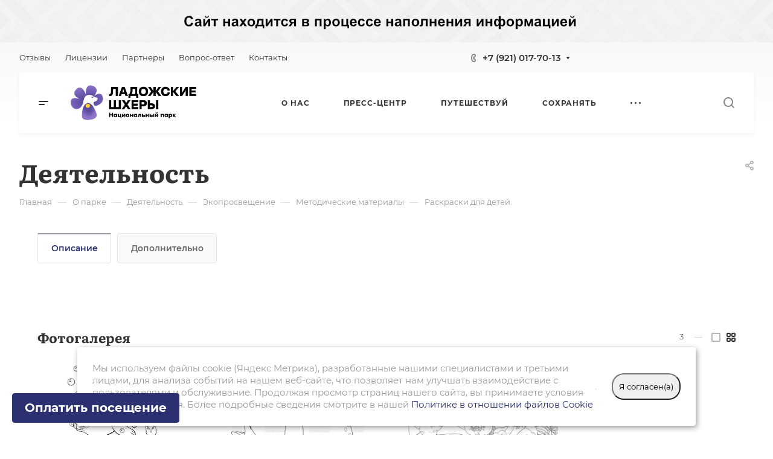

--- FILE ---
content_type: text/css
request_url: https://parkladoga.ru/bitrix/templates/aspro-allcorp3/css/catalog.css?17030823297111
body_size: 1953
content:
/*counter*/
.counter {
  display: flex;
  justify-content: space-between;
  -webkit-user-select: none;
  -moz-user-select: none;
  -ms-user-select: none;
  user-select: none;
  width: 103px;
}
.counter__action {
  flex: 0 0 30px;
  position: relative;
}
.counter__action:before,
.counter__action:after {
  content: "";
  position: absolute;
  display: block;
  background-color: #fff;
  border-radius: 1px;
  top: 50%;
  left: 50%;
}
.counter__action:before {
  width: 12px;
  height: 2px;
  margin-top: -1px;
  margin-left: -6px;
}
.counter__action--minus {
  border-right: 1px solid rgba(0, 0, 0, 0.1);
}
.counter__action--plus {
  border-left: 1px solid rgba(0, 0, 0, 0.1);
}
.counter__action--plus:after {
  width: 2px;
  height: 12px;
  margin-top: -6px;
  margin-left: -1px;
}
.counter__count {
  flex: 1;
  width: 100%;
  height: 100%;
  border: none;
  background: transparent;
  text-align: center;
  color: #fff;
}
.btn .counter {
  height: 39px;
}
.btn-lg .counter {
  height: 46px;
  width: 133px;
}
.btn-md .counter {
  height: 36px;
}
.btn-sm .counter {
  height: 34px;
}
.btn-xs .counter {
  height: 29px;
}
.btn-wide .counter {
  width: auto;
}
.btn-lg .counter__action {
  flex-basis: 44px;
}

/*buttons under to-cart*/
.buttons + .info-buttons {
  margin-top: 8px;
}
.info-buttons__item .btn {
  display: block;
  padding-left: 14px;
  padding-right: 14px;
}
.info-buttons__item + .info-buttons__item--question .btn-sm {
  width: 44px;
  margin-left: 8px;
}
.info-buttons__item--question .btn-default:not(.btn-sm):not(.btn-md):not(.btn-lg):not(.btn-wide) {
  width: 50px;
  margin-left: 12px;
}
.buttons-big-gap .buttons + .info-buttons {
  margin-top: 12px;
}
.buttons-big-gap .info-buttons__item + .info-buttons__item--question .btn {
  margin-left: 12px;
  width: 56px;
}
.info-buttons__item--compare .btn.active {
  background-color: #9e9e9e;
  background-color: var(--theme-base-color);
  border-color: #9e9e9e;
  border-color: var(--theme-base-color);
}
.info-buttons__item-text {
  margin-left: 7px;
}
/*icon block*/
.block-with-icon {
  display: flex;
  flex-flow: row wrap;
}
.block-with-icon--mt-14 {
  margin-top: 14px;
}
.block-with-icon__icon {
  margin: 3px 11px 0px 0px;
}
.block-with-icon__text {
  flex: 1;
}

/*cart counter*/
.counter--basket {
  width: 88px;
  background: #f8f8f8;
  background: var(--darkerblack_bg_black);
  margin: auto;
}
.counter--basket .counter__action {
  flex-basis: 26px;
  border: none;
  cursor: pointer;
}
.counter--basket .counter__action:hover:before,
.counter--basket .counter__action:hover:after {
  background-color: #333;
  background-color: var(--fill_dark_light_white_hover);
}
.counter--basket .counter__action:before,
.counter--basket .counter__action:after {
  background-color: #999;
}
.counter--basket .counter__action:before {
  width: 8px;
  margin-left: -4px;
}
.counter--basket .counter__action.counter__action--plus:after {
  height: 8px;
  margin-top: -4px;
}
.counter--basket .counter__count {
  color: #333;
  color: var(--white_text_black);
  font-size: 0.8em;
}

/*section*/
.section-wrapper-list > div {
  margin-bottom: 32px;
}

@media (max-width: 600px) {
  .grid-list.grid-list--compact .js-popup-block,
  .owl-carousel .catalog-block__item {
    padding: 16px 16px 12px;
  }
  .grid-list.grid-list--compact .side-icons,
  .owl-carousel .catalog-block__item .side-icons {
    top: auto;
    bottom: -4px;
    left: -2px;
    right: auto;
    font-size: 0px;
    line-height: 0px;
    text-align: left;
  }
  .grid-list.grid-list--compact .side-icons .side-icons__item,
  .owl-carousel .catalog-block__item .side-icons .side-icons__item {
    margin: 0px 2px 4px;
    display: inline-block;
  }
  .grid-list .js-popup-block .countdown,
  .grid-list .sticker,
  .grid-list .sticker-wrap,
  .owl-carousel .catalog-block__item .countdown,
  .owl-carousel .sticker,
  .owl-carousel .sticker-wrap {
    display: none;
  }
  .grid-list.grid-list--compact div[class*="info-title"],
  .owl-carousel .catalog-block__item div[class*="info-title"] {
    font-size: 0.93333em;
  }
  .grid-list.grid-list--compact .price__new-val,
  .owl-carousel .price__new-val {
    font-size: 1em;
  }
}

@media (max-width: 600px) {
  .hide-600 {
    display: none;
  }
}

.catalog-detail__gallery--vertical .catalog-detail__gallery-slider.thmb:not(.owl-loaded) {
  opacity: 0;
  visibility: hidden;
}

/*sku*/
.sku-props--no-current {
  opacity: 0.6;
  transition: opacity 0.3s ease;
}
.sku-props--no-current:hover {
  opacity: 1;
}
.sku-props__item {
  margin-top: 13px;
}
.sku-props.sku-props--detail {
  margin-bottom: 25px;
}
.sku-props--detail .sku-props__inner:first-of-type .sku-props__item {
  margin-top: 0px;
}
.sku-props--detail .sku-props__values {
  margin-left: -4px;
  margin-right: -4px;
}
.sku-props--detail .sku-props__values > .line-block__item {
  padding-left: 4px;
  padding-right: 4px;
  padding-top: 7px;
}
.sku-props--detail .sku-props__value {
  padding: 9px 15px;
}
.sku-props--list .sku-props__values {
  --list-margin: 2px;

  margin-left: calc(-1 * var(--list-margin));
  margin-right: calc(-1 * var(--list-margin));
}
.sku-props--list .sku-props__values > .line-block__item {
  padding-left: var(--list-margin);
  padding-right: var(--list-margin);
  padding-top: 4px;
}
.sku-props--list .sku-props--pict .sku-props__values {
  --list-margin: 3px;
}
.sku-props--list .sku-props--pict .sku-props__values > .line-block__item {
  padding-top: 5px;
}

.sku-props__value {
  padding: 5px 10px;
  user-select: none;
  transition: all ease 0.05s;
}
.sku-props__value:not(.sku-props__value--active):hover {
  border-color: #9e9e9e;
  border-color: var(--theme-base-color, #9e9e9e);
  cursor: pointer;
}
.sku-props__value:not(.sku-props__value--active):active {
  transform: translateY(1px);
}
.sku-props__value.sku-props__value--active:not(.sku-props__value--pict) {
  box-shadow: 0px 0px 0px 1px inset #9e9e9e;
  box-shadow: 0px 0px 0px 1px inset var(--theme-more-color, #9e9e9e);
  border-color: #9e9e9e;
  border-color: var(--theme-more-color, #9e9e9e);
}

.sku-props__value--pict {
  --sku-width: 30px;
  --sku-height: 30px;

  width: var(--sku-width);
  height: var(--sku-height);

  padding: 0;
  font-size: 0px;
  padding: 0px;

  border: 3px solid var(--white_text_black_reverse);
  background-size: cover;
  background-repeat: no-repeat;

  box-shadow: 0px 0px 0px 1px var(--stroke_black, #9e9e9e);

  position: relative;

  flex-shrink: 0;
}

.sku-props--detail .sku-props__value--pict {
  --pict-prop-size: 48px;
  height: var(--pict-prop-size);
  padding: 0px;
  width: var(--pict-prop-size);
}
.sku-props__value--pict.sku-props__value--active {
  box-shadow: none;
}
.sku-props__value--active.sku-props__value--pict:before {
  content: "";
  display: block;
  border-radius: var(--border-radius);
  border-radius: inherit;

  position: absolute;
  inset: -4px;
  box-shadow: 0px 0px 0px 2px var(--theme-base-color, #9e9e9e) inset;
}
.sku-props__value--pict.sku-props__value:not(.sku-props__value--active):hover {
  box-shadow: 0px 0px 0px 1px var(--theme-base-color, #9e9e9e);
  border-color: transparent;
}

--- FILE ---
content_type: text/css
request_url: https://parkladoga.ru/bitrix/templates/aspro-allcorp3/css/blocks/prices.css?1702638333686
body_size: 194
content:
.price {
  font-weight: 600;
  line-height: 20px;
  font-size: 1rem;
}
/*.price .price__new-val {
  line-height: 22px;
}*/
.price__old {
  display: inline-block;
  vertical-align: top;
  font-weight: normal;
}
.price__old-val {
  text-decoration: line-through;
}
.price__economy {
  display: inline-block;
  vertical-align: top;
  background: #ffd600;
  border: 1px solid #f2cb00;
  line-height: 0px;
  margin: 1px 0 0 0px;
}
.price .price__economy-val {
  color: #333;
  vertical-align: middle;
  line-height: 9px;
  display: inline-block;
  padding: 4px 4px 3px 3px;
}

.price--inline > div {
  display: inline-block;
  vertical-align: baseline;
}


--- FILE ---
content_type: text/css
request_url: https://parkladoga.ru/bitrix/components/aspro/marketing.popup.allcorp3/templates/.default/style.css?17026383145926
body_size: 1388
content:
.popup.dyn_mp_jqm_frame{max-width: 810px;width: auto;}
.marketing-popup{min-height: 300px;min-width: 250px;}
.marketing-popup:not(.popup-text-info--has-img){max-width: 580px;}

.marketing-popup .popup-text-info__title{padding:55px 60px 33px 60px;}
.marketing-popup .popup-text-info__text{padding:0px 60px 60px;}
.marketing-popup .popup-text-info__btn{margin: 39px -5px 0;}
.marketing-popup .popup-text-info__btn .btn{margin: 5px;}
.marketing-popup.popup-text-info--has-img .popup-text-info__picture{position: absolute;top:0px;bottom: 0px;left: 0px;/*max-width: 340px;max-height: 700px;*/border-radius: 3px 0px 0px 3px;overflow: hidden;}
.marketing-popup.popup-text-info--has-img .popup-text-info__picture > div{display: block;width: 100%;height: 100%;background-size: cover;background-position: center;}
.marketing-popup.popup-text-info--has-img .popup-text-info__text{line-height: 1.571em;}

.marketing-popup.popup-text-info--has-img .popup-text-info__text {padding: 0 50px 50px;}
.marketing-popup.popup-text-info--has-img .popup-text-info__title{padding: 45px 50px 19px;}
.marketing-popup.popup-text-info--has-img .popup-text-info__btn{margin-top:29px;}
.marketing-popup.popup-text-info--has-img .popup-text-info__btn .btn{margin-bottom:0;}

/* TEXT */
.dyn_mp_jqm_frame.TEXT {
	box-shadow: 0px 5px 20px 0px #0000001f;
}
.dyn_mp_jqm_frame.TEXT .popup-text-info {
	padding: 32px 35px 30px 35px;
	min-height: auto;
}
.dyn_mp_jqm_frame.TEXT .popup-text-info__title {
	font-size: 1em;
	padding: 0;
    padding-bottom: 11px;
}
.dyn_mp_jqm_frame.TEXT .popup-text-info__text {
    font-size: 0.8667em;
    line-height: 1.54em;
    padding: 0;
}
.dyn_mp_jqm_frame.TEXT .jqmClose {
	/* padding: 8px; */
	right: 0px;
    top: 0px;
	width: 36px;
    height: 36px;
}
.dyn_mp_jqm_frame.TEXT .jqmClose i,
.dyn_mp_jqm_frame.TEXT .jqmClose i svg {
	width: 10px;
    height: 10px;
}
.dyn_mp_jqm_frame.TEXT .popup-text-info__btn {
	font-size: 15px;
    letter-spacing: 0.8px;
}

/* BOTTOM_LEFT */
.dyn_mp_jqm_frame.TEXT.BOTTOM_LEFT {
    bottom: 20px;
    left: 20px;
    max-width: 410px;
}
.dyn_mp_jqm_frame.TEXT.BOTTOM_LEFT .popup-text-info__btn {
	margin-top: 19px;
}

/* BOTTOM_RIGHT */
.dyn_mp_jqm_frame.TEXT.BOTTOM_RIGHT {
    bottom: 20px;
    right: 20px;
    max-width: 410px;
}
.dyn_mp_jqm_frame.TEXT.BOTTOM_RIGHT .popup-text-info__btn {
	margin-top: 19px;
}

/* BOTTOM_CENTER */
.dyn_mp_jqm_frame.TEXT.BOTTOM_CENTER {
    bottom: 20px;
    left: 50%;
    width: calc(100% - 60px);
    transform: translateX(-50%);
}
.dyn_mp_jqm_frame.TEXT.BOTTOM_CENTER .popup-text-info {
	display: flex;
    align-items: center;
    justify-content: space-between;
    max-width: none;
    padding: 21px 40px 20px 26px;
}
.dyn_mp_jqm_frame.TEXT.BOTTOM_CENTER .popup-text-info__btn {
	margin-top: 0px;
    margin-left: 30px;
}

/* WEB_FORM */
.marketing-popup.with_web_form  .form .form_footer{margin-bottom: 0;}
.popup .marketing-popup.with_web_form  .form .form_footer{padding-bottom: 50px;}
.popup .marketing-popup.with_web_form.popup-text-info--has-img  .form .form_body,
.popup .marketing-popup.with_web_form.popup-text-info--has-img .form .form_head,
.popup .marketing-popup.with_web_form.popup-text-info--has-img .form .form_footer{padding-left: 50px;}
.marketing-popup.with_web_form.popup-text-info--has-img .popup-text-info__picture{max-width: unset;}
/* .marketing-popup.with_web_form .popup-text-info__webform{max-height: 700px;} */
.marketing-popup.with_web_form .popup-text-info__webform .close.jqmClose{display: none;}
/* .dyn_mp_jqm_frame.jqmWindow.WEBFORM{max-height: 650px;}  */
.popup.dyn_mp_jqm_frame.WEBFORM .mCSB_container{margin-bottom: 0;}
.popup.dyn_mp_jqm_frame.MAIN .mCSB_container{margin-bottom: 0;}

@media (min-width: 1200px){
	.popup.dyn_mp_jqm_frame.WEBFORM {max-width: 850px;}
	.popup.dyn_mp_jqm_frame.MAIN {max-width: 850px;}
	body .marketing-popup.with_web_form.popup-text-info--has-img{min-width: 850px;}
}
@media (min-width: 768px){
	.marketing-popup.popup-text-info--has-img .popup-text-info__picture{width: 45%;}
	.marketing-popup.popup-text-info--has-img .popup-text-info__title,
	.marketing-popup.popup-text-info--has-img .popup-text-info__text{margin-left: 330px;margin-left: 45%;}
	.marketing-popup.popup-text-info--has-img .popup-text-info__webform{margin-left: 330px;margin-left: 45%;}
	.dyn_mp_jqm_frame.MAIN .marketing-popup,
	.dyn_mp_jqm_frame.WEBFORM .marketing-popup{min-width: 700px;}
	.marketing-popup.with_web_form.popup-text-info--has-img{min-width: 767px;}
	
}
@media (max-width: 767px){
	.marketing-popup .popup-text-info__title, .marketing-popup .popup-text-info__text{padding-left: 30px;padding-right: 30px;}
	.dyn_mp_jqm_frame.TEXT {
		bottom: 0px !important;
	    right: 0px !important;
	    left: 0 !important;
	    max-width: none !important;
	    border-radius: 0 !important;
	    width: 100% !important;
	    transform: none !important;
		min-height: unset !important;
		top: auto !important;
	}
	.dyn_mp_jqm_frame.TEXT .popup-text-info {
		padding: 22px 26px 20px 26px;
	}
	.dyn_mp_jqm_frame.TEXT.BOTTOM_CENTER .popup-text-info {
	    flex-direction: column;
	    align-items: baseline;
	}
	.dyn_mp_jqm_frame.TEXT.BOTTOM_CENTER .popup-text-info__btn {
		margin-top: 19px;
		margin-left: -5px;
    	margin-right: -5px;
	}
	.marketing-popup.with_web_form.popup-text-info--has-img .popup-text-info__picture{display: none;}
}
@media (min-width: 551px) and (max-width: 767px){
	.marketing-popup.popup-text-info--has-img .popup-text-info__picture{width: 35%;}
	body .marketing-popup.popup-text-info--has-img .popup-text-info__title, body .marketing-popup.popup-text-info--has-img .popup-text-info__text{margin-left: 35%;}
}
@media (max-width: 550px){
	.marketing-popup.popup-text-info--has-img .popup-text-info__picture{display: none;}
}

--- FILE ---
content_type: text/css
request_url: https://parkladoga.ru/bitrix/templates/aspro-allcorp3/themes/custom_s2/colors.css?17583429796200
body_size: 1655
content:
.owl-carousel__dot.active::after {
  border-color: #2b3070;
}
a.grey {
  color: #818181;
}
a.grey:hover {
  color: #2b3070;
}
.dark_link:hover {
  color: #2b3070;
}
.btn-inline {
  color: #2b3070;
}
.btn-inline.black:hover {
  color: #2b3070;
}
.btn-inline.rounded:hover i {
  background: #2b3070;
}
body .fa.big-icon {
  background: #2b3070;
}
body .fa.big-icon.grey {
  color: #2b3070;
  background: #efefef;
}
.icon-text {
  color: #fff;
  background: #2b3070;
}
.icon-text .fa {
  color: #fff;
}
.icon-text.grey {
  color: #222;
  background: #efefef;
}
.icon-text.grey .fa {
  color: #2b3070;
}
a.scroll-to-top.ROUND_COLOR,
a.scroll-to-top.RECT_COLOR {
  background-color: #2b3070;
}
a.scroll-to-top.ROUND_COLOR:hover,
a.scroll-to-top.RECT_COLOR:hover {
  background-color: #363d8d;
}
.underline {
  border-bottom: 2px solid #2b3070;
}
blockquote::before {
  color: #2b3070;
}
.review .it:before {
  color: #2b3070;
}
.styled-block {
  border-left-color: #2b3070;
}
.list.icons .fa {
  color: #2b3070;
}
table.table th {
  background-color: #2b3070;
}
hr.colored_line {
  border-color: #2b3070;
}
.label.label-default {
  background: #93a6bc;
}
.label.label-primary {
  background: #b8c2cd;
}
.label.label-success {
  background: #5cb85c;
}
.label.label-warning {
  background: #f0ad4e;
}
.label.label-danger {
  background: #d9534f;
}
.svg.colored svg path {
  fill: #2b3070;
}
#main .header-cart--hcolor-count .header-cart__count {
  background-color: #333986 !important;
}
.search-tags-cloud .tags a:hover {
  background: #2b3070;
}
.breadcrumb a:hover {
  color: #222;
}
.breadcrumb a:active {
  color: #141735;
}
.breadcrumb li:hover > a {
  color: #333986;
}
.pagination .active a,
.pagination .active span {
  border-color: #2b3070 !important;
  background-color: #2b3070 !important;
}
.pagination li:not(.active):hover a {
  border-color: #2b3070 !important;
  color: #2b3070;
}
.pagination a:hover .fa {
  color: #2b3070;
}
.pagination li.prev:hover a svg path,
.pagination li.next:hover a svg path {
  fill: #2b3070;
}
.item-views.blocks h3.line:after {
  background: #2b3070;
}
.nav-direction .flex-direction-nav li a {
  background: #2b3070;
}
.nav-direction .flex-direction-nav li a:hover {
  background: #333986;
}
.show_props .char_title:hover svg path {
  fill: #2b3070;
}
.cls-cluster2 {
  fill: #2b3070;
}
.social-icons li:hover a {
  border-color: #333986;
  background-color: transparent;
}
.accordion-head.accordion-open a,
.accordion-head:hover a {
  color: #2b3070;
}
.detail .gallery-block .small-gallery ul.items li.flex-active-slide,
.detail .gallery-block .small-gallery ul.items li:hover {
  border-color: #2b3070;
}
.flex-direction-nav a:hover,
.flex-direction-nav a:hover::before {
  color: #333986;
  border-color: #333986;
}
.color-controls .flex-direction-nav a {
  background: #2b3070;
}
.color-controls .flex-direction-nav a:hover {
  background: #333986;
}
span.zoom {
  background-color: #2b3070;
}
span.zoom:hover {
  background-color: #333986;
}
.wr_scrollbar .scrollbar .handle {
  background: #2b3070;
}
.banners-small .item .title a:hover {
  color: #2b3070 !important;
}
.banners-big.view_2 .slides  li .maxwidth-theme .row .tablet_text {
  background-color: #2b3070;
}
.banners-big.view_2 .flexslider .slides li .wrap .tablet_text .banner_buttons .btn:hover {
  color: #2b3070 !important;
}
.teasers.item-views.front.icons .item a:hover {
  color: #2b3070 !important;
}
.front-projects.item-views.table .item .info {
  border-top-color: #2b3070;
}
.front-projects.item-views.table .item a:hover .info {
  background: #324860;
}
.front-projects.item-views.table .item a:hover .info:before {
  border-bottom-color: #2b3070;
}
.item-views .item .title a:hover {
  color: #2b3070;
}
.docs-block .iblocks:hover .icons-block a,
.iblocks .icons-block a:hover {
  background: #2b3070;
}
.docs-block .iblocks:hover .text-block .text {
  color: #2b3070 !important;
}
.item-views .property.price .fa,
.item-views .property.price .price_val {
  color: #2b3070;
}
.item-views .item:hover .property .fa {
  color: #2b3070;
}
.link-block-more .dark-color:hover:before {
  background: #2b3070;
}
.tabs.item-views.table .title,
.history.item-views.table .title {
  color: #2b3070;
}
.history.item-views .title {
  color: #2b3070;
}
.detail .galery #slider.flexslider:hover .flex-direction-nav {
  background: #333986;
}
.detail .galery #carousel .slides li.flex-active-slide {
  border-color: #2b3070;
}
.detail .reviews .item .review .icons:before {
  color: #2b3070;
}
.detail .galery #carousel .flex-direction-nav a:hover::before {
  color: #2b3070;
}
.catalog.group .price .price_val {
  color: #2b3070;
}
.select-outer i.fa {
  color: #2b3070;
}
.item-views.table.bblock .item .info {
  border-top-color: #2b3070;
}
.popup_regions .items .item.current {
  background: #2b3070;
}
#headerfixed .nav-pills>li.active>a,
#headerfixed .nav>li>a:focus,
#headerfixed .nav>li>a:hover,
#headerfixed .nav-pills>li.active>a,
#headerfixed .nav-pills>li.active>a:focus,
#headerfixed .nav-pills>li.active>a:hover,
#headerfixed .dropdown-menu>.active>a,
#headerfixed .dropdown-menu>.active>a:focus,
#headerfixed .dropdown-menu>.active>a:hover,
#headerfixed .dropdown-menu>li>a:focus,
#headerfixed .dropdown-menu>li>a:hover {
  color: #2b3070;
}
.item .sticker-block {
  color: #2b3070;
}
.news_block .item .sticker {
  background: #2b3070;
}
.reviews.item-views.slider .item .preview-text-wrapper .quote svg path {
  fill: #2b3070;
}
.profit-front-block .item .image {
  background: #2b3070;
}
.item-views .item .title a.colored {
  color: #2b3070;
}
.float-banners.v2 .item:hover:after {
  background: #2b3070;
}
.marker .mcls-1 {
  fill: #2b3070;
}
.bx-yandex-view-layout .pane_info_wrapper .pane_info .email a:hover {
  color: #2b3070;
}
.marker:hover .mcls-1 {
  fill: #363d8d;
}
.subscribe-edit-main .form input[type=checkbox] + label:hover:after,
.subscribe-edit-main .form input[type=checkbox]:checked + label:after,
.subscribe-edit-main .form input[type=radio] + label:hover:after,
.subscribe-edit-main .form input[type=radio]:checked + label:after {
  background-color: #2b3070;
  border-color: #2b3070;
}
.subscribe-edit-main font.notetext {
  border-color: #2b3070;
}


--- FILE ---
content_type: text/css
request_url: https://parkladoga.ru/bitrix/templates/aspro-allcorp3/css/custom.css?17174289871044
body_size: 404
content:
/*NOTE: This file is intended for programmers. Aspro technical support is not advised to work with him.*/

/* Examples (uncomment to use):*/

/* Expand site width */
/* body .wrapper { max-width: 1400px !important;  } */

/* Set site background image */
/* body {  background: url(image_source) top no-repeat; }

/* Hide compare button */
/* a.compare_item { display: none !important;  }*/
@media(min-width:1024px){
	.grid-3-col {
		display: grid;
	        grid-template-columns: repeat(3, 1fr);
	        grid-gap: 10px;
	        // grid-auto-rows: minmax(100px, auto);
	}
}
@media(min-width: 500px) and (max-width:1024px){
	.grid-3-col {
		display: grid;
	        grid-template-columns: repeat(2, 1fr);
	        grid-gap: 10px;
	        // grid-auto-rows: minmax(100px, auto);
	}
}
.phones__dropdown .phones__dropdown-item.callback-item, .mobilephones__menu-item--callback {
    display: none;
}
.services-detail__bottom-info .detail-block .content {
    color: black;
}
.logo {
	height: 75px;
	max-width: 250px;
}
	
.d-flex{
	display:flex;
}


--- FILE ---
content_type: application/javascript
request_url: https://parkladoga.ru/bitrix/templates/aspro-allcorp3/js/logo.js?17030823237456
body_size: 1738
content:
if (typeof window.JLogo  === 'undefined') {
    window.JLogo = function(node, params) {
        var _private = {
            inited: false,
        };

        Object.defineProperties(this, {
            inited: {
                get: function() {
                    return _private.inited;
                },
                set: function(value) {
                    if (value) {
                        _private.inited = true;
                    }
                }
            },
            node: {
                get: function() {
                    return node;
                }
            },
            img: {
                get: function() {
                    return node ? node.querySelector('img') : null;
                }
            },
            svg: {
                get: function() {
                    return node ? node.querySelector('svg') : null;
                }
            },
        });

        this.params = function(key) {
            if (typeof params === 'object') {
                if (typeof key !== 'undefined') {
                    if (Object.keys(params).indexOf(key) > -1) {
                        return params[key];
                    }
                }
            }

            return undefined;
        }

        this.init();
    }

    window.JLogo.prototype = {
        get src() {
            return this.img ? this.img.getAttribute('src') : '';
        },

        set src(value) {
            if (this.img) {
                this.img.setAttribute('src', value);
            }
        },

        get srcDark() {
            return arAsproOptions.THEME.LOGO_IMAGE;
        },

        get srcLight() {
            return arAsproOptions.THEME.LOGO_IMAGE_WHITE;
        },

        get color() {
            if (this.img) {
                let src = this.src;

                return src === this.srcDark ? 'dark' : (src === this.srcLight ? 'light' : '');
            }

            return '';
        },

        set color(value) {
            if (this.canChangeColor) {
                if (this.color !== value) {
                    this.src = (value === 'light' ? this.srcLight : this.srcDark);
                }
            }
        },

        get isCustomHeader() {
            return Boolean(this.node.closest('.header-custom'));
        },

        get isMainLogo() {
            return Boolean(this.node.closest('header'));
        },

        get isMenuFilledDark() {
            return this.img && Boolean(this.img.closest('.header--color_dark, .header--color_colored, .mobileheader--color-colored, .mobileheader--color-dark'));
        },

        get isHeaderHasOffset() {
            return this.img && Boolean(this.img.closest('.header--offset'));
        },

        get onBanner() {
            return this.isMainLogo && Boolean(BX.hasClass(document.body, 'header_opacity'));
        },

        get onTopPart() {
            return this.img && Boolean(this.img.closest('.header__top-part'));
        },

        get onTransparentRow() {
            return this.img && (Boolean(this.img.closest('.header--color_light.bg_none')) 
                    || (this.onTopPart && this.isHeaderHasOffset)
                    || (Boolean(this.img.closest('.header__main-inner.bg_none')) && !this.isHeaderHasOffset))
        },

        get allowChangeBySlider() {
            return this.onBanner && this.onTransparentRow && !this.isCustomHeader;
        },

        get canChangeColor() {
            return this.img && this.srcLight
                && !this.allowChangeBySlider
                && !(this.onTopPart && this.isMenuFilledDark && !this.isHeaderHasOffset)
                && !(!this.onTopPart && this.isMenuFilledDark);
        },

        setColorOfBanner: function (banner) {
            if (
                this.img &&
                banner
            ) {
                if (typeof window.headerLogo !== 'undefined') {
                    value = BX.data(banner, 'color');
                    value = value ? value : 'dark';
                    if (this.color !== value) {
                        this.node.setAttribute('src', value === 'light' ? this.srcLight : this.srcDark);
                    }
                }
            }
        },

        get isPreferColor() {
            return BX.hasClass(document.body, 'theme-default');
        },

        get preferColor() {
            return window.matchMedia('(prefers-color-scheme: dark)').matches ? 'dark' : 'light';
        },

        get themeColor () {
            if (this.isPreferColor) {
                return this.preferColor;
            }
            else {
                return BX.hasClass(document.body, 'theme-dark') ? 'dark': 'light';
            }
        },

        init: function() {
            if (!this.inited) {
                this.inited = true;

                if (this.img && !this.isCustomHeader) {
                    this.color = this.isMenuFilledDark ? 'light' : this.getInvertedColor(this.themeColor);

                    this.bindEvents();
                }
            }
        },

        getInvertedColor: function(value) {
            if (value === 'default') {
                value = this.preferColor;
            }

            return value === 'light' ? 'dark' : (value === 'dark' ? 'light' : '');
        },

        bindEvents: function() {
            if (typeof this.handlers.onChangePrefersColorScheme === 'function') {
                window.matchMedia('(prefers-color-scheme: dark)').addEventListener(
                    'change', 
                    BX.proxy(
                        this.handlers.onChangePrefersColorScheme,
                        this
                    )
                );
            }

            if (typeof this.handlers.onChangeThemeColor === 'function') {
                BX.addCustomEvent(
                    'onChangeThemeColor',
                    BX.proxy(
                        this.handlers.onChangeThemeColor,
                        this
                    )
                );
            }
        },

        unbindEvents: function() {

        },

        handlers: {
            onChangePrefersColorScheme: function(event) {
                if (!event) {
                    event = window.event;
                }

                let newColor = event.matches ? 'dark' : 'light';

                if (this.isPreferColor) {
                    this.color = this.getInvertedColor(newColor);
                }

                BX.setCookie('prefers-color-scheme', newColor);
            },

            onChangeThemeColor: function(eventdata) {
                if (
                    typeof eventdata === 'object' &&
                    eventdata &&
                    'value' in eventdata
                ) {
                    this.color = this.getInvertedColor(eventdata.value);
                }
            },
        }
    }

    let readyFunc = typeof readyDOM === 'function' ? readyDOM : BX.ready;
    readyFunc(function() {
        window.headerLogo = new JLogo(document.querySelector('header .logo'));
        window.headerfixedLogo = new JLogo(document.querySelector('#headerfixed .header .logo'));
        window.mobileheaderLogo = new JLogo(document.querySelector('#mobileheader .mobileheader .logo'));
        window.mobilemenuLogo = new JLogo(document.querySelector('#mobilemenu .mobilemenu .logo'));
        BX.setCookie('prefers-color-scheme', window.headerLogo.preferColor);
    });
}

--- FILE ---
content_type: application/javascript
request_url: https://parkladoga.ru/bitrix/templates/aspro-allcorp3/js/general.js?1712130128192796
body_size: 50591
content:
getRandomInt = function (min, max) {
  return Math.floor(Math.random() * (max - min)) + min;
};

ShowOverlay = function () {
  $('<div class="jqmOverlay waiting"></div>').appendTo("body");
};

function readyDOM(callback) {
  if (document.readyState !== "loading") callback();
  else document.addEventListener("DOMContentLoaded", callback);
}

if (!$(this).next().hasClass("collapsing"))
window.addEventListener("popstate", function (event) {
  if (typeof startActions == "function") {
    setTimeout(startActions, 500);
  }
});

function throttle(f, t) {
  let throttled, saveThis, saveArgs;
  const wrapper = function () {
    if (throttled) {
      saveThis = this;
      saveArgs = arguments;
      return;
    }
    throttled = true;
    f.apply(this, arguments);
    setTimeout(function () {
      throttled = false;
      if (saveArgs) {
        wrapper.apply(saveThis, saveArgs);
        saveThis = saveArgs = null;
      }
    }, t);
  };
  return wrapper;
}

function debounce(f, t) {
  return function (args) {
    var previousCall = this.lastCall;
    this.lastCall = Date.now();
    if (previousCall && this.lastCall - previousCall <= t) {
      clearTimeout(this.lastCallTimer);
    }
    this.lastCallTimer = setTimeout(function () {
      f(args);
    }, t);
  };
}

window.addEventListener("popstate", function (event) {
  if (typeof startActions == "function") {
    setTimeout(startActions, 500);
  }
});

$(document).on("change", ".uploader input[type=file]", function () {
  if (!$(this).next().length || !$(this).next().hasClass("resetfile")) {
    $(
      '<span class="resetfile" title="' +
        BX.message("CLEAR_FILE") +
        '"><svg width="10" height="10" viewBox="0 0 10 10" fill="none" xmlns="http://www.w3.org/2000/svg"><path d="M9 1.00161L1 9M9 9L1 1" stroke="#999999" stroke-width="2" stroke-linecap="round" stroke-linejoin="round"/></svg></span>'
    ).insertAfter($(this));
  }
});

$(document).on("click", ".uploader .resetfile", function () {
  var $uploader = $(this).closest(".uploader");
  $uploader.removeClass("error files_add");
  $uploader.find(".error").hide();

  var $input = $uploader.find("input[type=file]");
  $input.val("");
  $.uniform.update($input);

  $(this).remove();
});

$(document).on("click", ".region-close", function () {
  $(".confirm_region").fadeOut();
});

headerInit = function (targetBlock) {
  var header = $("header");
  if (header.length) {
    setTimeout(function () {
      CheckTopMenuDotted();
      CheckTopMenuDotted();
    }, 1);
  }
};

typeofExt = function (item) {
  const _toString = Object.prototype.toString;
  return _toString.call(item).slice(8, -1).toLowerCase();
};

HideOverlay = function () {
  $(".jqmOverlay").detach();
  CloseMobilePhone();
};

if (!funcDefined("pauseYmObserver")) {
  // pause ya metrika webvisor MutationObserver callback (DOM indexer)
  // use before insert html with some animation
  pauseYmObserver = function () {
    if (
      typeof MutationObserver === "function" &&
      typeof MutationObserver.observers === "object" &&
      typeof MutationObserver.observers.ym === "object"
    ) {
      if (typeof pauseYmObserver.cnt === "undefined") {
        pauseYmObserver.cnt = 0;
      }

      ++pauseYmObserver.cnt;

      if (!MutationObserver.observers.ym.paused) {
        MutationObserver.observers.ym.pause();
      }
    }
  };
}

if (!funcDefined("resumeYmObserver")) {
  // resume ya metrika webvisor MutationObserver callback
  // use when animation finished
  resumeYmObserver = function () {
    if (
      typeof MutationObserver === "function" &&
      typeof MutationObserver.observers === "object" &&
      typeof MutationObserver.observers.ym === "object"
    ) {
      if (typeof pauseYmObserver.cnt === "undefined") {
        pauseYmObserver.cnt = 1;
      }

      pauseYmObserver.cnt -= pauseYmObserver.cnt > 0 ? 1 : 0;

      if (!pauseYmObserver.cnt && MutationObserver.observers.ym.paused) {
        MutationObserver.observers.ym.resume();
      }
    }
  };
}

if (!funcDefined("declOfNum")) {
  declOfNum = function (number, titles) {
    var cases = [2, 0, 1, 1, 1, 2];
    return number + " " + titles[number % 100 > 4 && number % 100 < 20 ? 2 : cases[Math.min(number % 10, 5)]];
  };
}

if (!funcDefined('decodeHtmlEntity')) {
  decodeHtmlEntity = function(str) {
    return str.replace(/&#(\d+);/g, function(match, dec) {
      return String.fromCharCode(dec);
    });
  };
}

if (!funcDefined("togglePropBlock")) {
  togglePropBlock = function (className) {
    var all_props_block = className.closest(".bx_filter_parameters_box_container").find(".hidden_values");
    if (all_props_block.length && (className.hasClass("inner_text") || className.hasClass("expand_block"))) {
      if (all_props_block.is(":visible")) {
        className.text(BX.message("FILTER_EXPAND_VALUES"));
        all_props_block.hide();
      } else {
        className.text(BX.message("FILTER_HIDE_VALUES"));
        all_props_block.show();
      }
    }
  };
}

/*countdown start*/
if (!funcDefined("initCountdown")) {
  var initCountdown = function initCountdown() {
    $(".countdown:not(.countdown-inited)").each(function () {
      var _this = $(this);

      if (_this.hasClass("init-if-visible") && !_this.is(":visible")) return;
      _this.addClass("countdown-inited");

      var activeTo = _this.find(".countdown__active-to").text(),
        dateTo = new Date(activeTo.replace(/(\d+)\.(\d+)\.(\d+)/, "$3/$2/$1"));

      var checkDate = new Date() < dateTo;

      if (checkDate) {
        if (_this.hasClass("compact"))
          _this.find(".countdown__items").countdown(
            {
              until: dateTo,
              format: "dHMS",
              compact: true,
              padZeroes: true,
              layout:
                '{d<}<span class="days countdown__item">{dn}<div class="text">{dl}</div></span>{d>} <span class="hours countdown__item">{hn}<div class="text">{hl}</div></span> <span class="minutes countdown__item">{mn}<div class="text">{ml}</div></span> <span class="sec countdown__item">{sn}<div class="text">{sl}</div></span>',
              onExpiry: onExpiryCountdown,
            },
            $.countdown.regionalOptions["ru"]
          );
        else
          _this.find(".countdown__items").countdown(
            {
              until: dateTo,
              format: "dHMS",
              padZeroes: true,
              layout:
                '{d<}<span class="days countdown__item">{dnn}<div class="text">{dl}</div></span>{d>} <span class="hours countdown__item">{hnn}<div class="text">{hl}</div></span> <span class="minutes countdown__item">{mnn}<div class="text">{ml}</div></span> <span class="sec countdown__item">{snn}<div class="text">{sl}</div></span>',
              onExpiry: onExpiryCountdown,
            },
            $.countdown.regionalOptions["ru"]
          );
      } else {
        _this.hide();
      }
    });
  };
}

if (!funcDefined("onExpiryCountdown")) {
  function onExpiryCountdown() {
    var _this = $(this);
    var countdownBlock = _this.parents(".countdown");

    if (countdownBlock.length) {
      countdownBlock.hide();
    }
  }
}

if (!funcDefined("initCountdownTime")) {
  var initCountdownTime = function initCountdownTime(block, time) {
    if (time) {
      var dateTo = new Date(time.replace(/(\d+)\.(\d+)\.(\d+)/, "$3/$2/$1"));
      block.find(".countdown__items").countdown("destroy");
      if (block.hasClass("compact"))
        block.find(".countdown__items").countdown(
          {
            until: dateTo,
            format: "dHM",
            compact: true,
            padZeroes: true,
            layout:
              '{d<}<span class="days countdown__item">{dn}<div class="text">{dl}</div></span>{d>} <span class="hours countdown__item">{hn}<div class="text">{hl}</div></span> <span class="minutes countdown__item">{mn}<div class="text">{ml}</div></span> <span class="sec countdown__item">{sn}<div class="text">{sl}</div></span>',
            onExpiry: onExpiryCountdownTime,
          },
          $.countdown.regionalOptions["ru"]
        );
      elsecountdown__items;
      block.find(".countdown__items").countdown(
        {
          until: dateTo,
          format: "dHMS",
          padZeroes: true,
          layout:
            '{d<}<span class="days countdown__item">{dnn}<div class="text">{dl}</div></span>{d>} <span class="hours countdown__item">{hnn}<div class="text">{hl}</div></span> <span class="minutes countdown__item">{mnn}<div class="text">{ml}</div></span> <span class="sec countdown__item">{snn}<div class="text">{sl}</div></span>',
          onExpiry: onExpiryCountdownTime,
        },
        $.countdown.regionalOptions["ru"]
      );
      block.find(".countdown").show();
    } else {
      block.find(".countdown").hide();
    }
  };
}
if (!funcDefined("onExpiryCountdownTime")) {
  function onExpiryCountdownTime() {}
}
/*countdown end*/

$(document).on("click", ".map-mobile-opener", function () {
  if ($(this).hasClass("closer")) {
    closeFullscreenMap();
  } else {
    openFullsreenMap(this);
  }
});

function openFullsreenMap(element) {
  var $this = $(element);
  if ($this.hasClass("closer")) return;

  var currentMap = $this.parents(".bx-map-view-layout");
  var mapId = currentMap.find(".bx-yandex-map").attr("id");
  window.openedYandexMapFrame = mapId;
  var mapContainer = $('<div data-mapId="' + mapId + '"></div>');

  if (!$("div[data-mapId=" + mapId + "]").length) {
    currentMap.after(mapContainer);
  }

  var addClass = "";
  if ($this.parents(".contacts-page-map-top").length) {
    addClass += " contacts-map-top-frame ";
  }

  var yandexMapFrame = $('<div class="yandex-map__frame ' + addClass + '"></div>');
  $("body > .body").append(yandexMapFrame);
  currentMap.appendTo(yandexMapFrame);
  currentMap.find(".map-mobile-opener").addClass("closer");

  if (typeof map === "object" && map !== null && "container" in map) {
    window.map.container.fitToViewport();
  }
}

function closeFullscreenMap() {
  var yandexMapFrame = $(".yandex-map__frame");
  if (yandexMapFrame.length) {
    var currentMap = yandexMapFrame.find(".bx-map-view-layout");
    var yandexMapContainer = $("div[data-mapId=" + window.openedYandexMapFrame + "]");

    currentMap.appendTo(yandexMapContainer);
    yandexMapFrame.remove();
    currentMap.find(".map-mobile-opener").removeClass("closer");

    if (typeof map === "object" && map !== null && "container" in map) {
      window.map.container.fitToViewport();
    }
  }
}

$.fn.iAppear = function (callback, options) {
  if (typeof $.fn.iAppear.useObserver === "undefined") {
    $.fn.iAppear.useObserver = typeof window["IntersectionObserver"] === "function";

    if (!$.fn.iAppear.useObserver && typeof $.fn.appear !== "function") {
      $.fn.iAppear.queue = [];
      BX.loadScript(arAsproOptions.SITE_TEMPLATE_PATH + "/vendor/js/jquery.appear.js", function () {
        if (typeof $.fn.iAppear.queue === "object") {
          $.fn.iAppear.queue.forEach(function (queueItem) {
            $(queueItem.items).iAppear(queueItem.callback, queueItem.options);
          });
        }
      });

      return;
    }
  }

  if ($.fn.iAppear.useObserver) {
    var options = $.extend(
      {
        root: null,
        rootMargin: "150px 0px 150px 0px",
        threshold: 0.0,
      },
      options
    );

    $(this).each(function (i, appearBlock) {
      var observer = new IntersectionObserver(function (entries, observer) {
        entries.forEach(function (element) {
          if (element.intersectionRatio > 0 && !element.target.dataset.iAppeared) {
            element.target.dataset.iAppeared = true;

            if (typeof callback === "function") {
              callback.call(element.target);
            }
          }
        });
      }, options);

      observer.observe(appearBlock);
    });
  } else {
    if (typeof $.fn.appear !== "function") {
      if ($(this).length) {
        $.fn.iAppear.queue.push({
          items: this,
          callback: callback,
          options: options,
        });
      }

      return;
    } else {
      if ($(this).length) {
        $(this).each(function (i, appearBlock) {
          $(appearBlock).appear(function () {
            if (typeof callback === "function") {
              callback.call(appearBlock);
            }
          }, options);
        });
      }
    }
  }
};

$.fn.mCustomScrollbarDeferred = function (config) {
  $(this).addClass("scroll-init");
  $(this).data("plugin-options", config);

  if ($(this).hasClass("destroyed")) {
    return;
  }

  $(this).hover(
    function (e) {
      var $this = $(this);
      if (!$this.hasClass("mCustomScrollbar") && !$(this).hasClass("destroyed")) {
        $this.data(
          "scrollTimer",
          setTimeout(function () {
            $this.mCustomScrollbar(config);
            $this.off("touchstart touchmove touchend mousewheel mouseenter mouseleave");
          }, 200)
        );
      }
    },
    function (e) {
      clearTimeout($(this).data("scrollTimer"));
    }
  );

  $(this).on("touchstart touchmove", function (e) {
    var $this = $(this);
    if (!$this.hasClass("mCustomScrollbar") && !$(this).hasClass("destroyed")) {
      $this.mCustomScrollbar(config);
    }

    var $scrollContainer = $this.find(">.mCustomScrollBox>.mCSB_container");
    if ($scrollContainer.length) {
      var touch = e.originalEvent.touches[0] || e.originalEvent.changedTouches[0];

      var newTouch = new Touch({
        identifier: 42,
        target: $scrollContainer[0],
        clientX: touch.clientX,
        clientY: touch.clientY,
        screenX: touch.screenX,
        screenY: touch.screenY,
        pageX: touch.pageX,
        pageY: touch.pageY,
        radiusX: 1,
        radiusY: 1,
      });

      var newEvent = new TouchEvent(e.type, {
        cancelable: true,
        bubbles: false,
        composed: true,
        touches: [newTouch],
        targetTouches: [newTouch],
        changedTouches: [newTouch],
      });

      $scrollContainer[0].dispatchEvent(newEvent);
    }
  });

  $(this).on("touchend", function (e) {
    $(this).off("touchstart touchmove touchend mousewheel mouseenter mouseleave");
  });

  if ($.event.special.mousewheel) {
    $(this).on("mousewheel", function (e) {
      var $this = $(this);
      if (!$this.hasClass("mCustomScrollbar") && !$(this).hasClass("destroyed")) {
        $this.mCustomScrollbar(config);
        $this.off("touchstart touchmove touchend mousewheel mouseenter mouseleave");
      }
    });
  }
};

InitScrollBar = function (el, initOptions) {
  var block;
  if (typeof el === "undefined") {
    block = $(".srollbar-custom:not(.mobile-scroll):not(.scroll-init)");
  } else {
    block = el.filter(":not(.scroll-init)");
  }
  var blockParent = $(".scrollbar-parent");

  if (
    (block.length || blockParent.length) &&
    !isMobile
    // (!isMobile || window.matchMedia('(min-width:992px)').matches)
  ) {
    block.addClass("scroll-init");

    var options,
      defaults = {
        mouseWheel: {
          scrollAmount: 150,
          preventDefault: true,
        },
      };
    if (block.length) {
      var config = $.extend({}, defaults, options, block.data("plugin-options"), initOptions);
    } else if (blockParent.length) {
      var config = $.extend({}, defaults, options, blockParent.data("plugin-options"), initOptions);
    }

    config.callbacks = {
      onScroll: function () {
        if ($(this).find(".mCSB_buttonLeft").hasClass("disabled"))
          $(this).find(".mCSB_buttonLeft").removeClass("disabled");
        if ($(this).find(".mCSB_buttonRight").hasClass("disabled"))
          $(this).find(".mCSB_buttonRight").removeClass("disabled");
      },
      onTotalScrollBack: function () {
        $(this).find(".mCSB_buttonLeft").addClass("disabled");
      },
      onTotalScroll: function () {
        $(this).find(".mCSB_buttonRight").addClass("disabled");
      },
      onInit: function () {
        $(this).find(".mCSB_buttonLeft").addClass("disabled");
      },
    };

    if (block.length) {
      block.filter(":not(.scroll-deferred)").mCustomScrollbar(config);
      block.filter(".scroll-deferred").mCustomScrollbarDeferred(config);
    }

    if (blockParent.length) {
      blockParent.find(".scroll-deferred").mCustomScrollbarDeferred(config);
    }
  }
};

InitCustomScrollBar = function (el) {
  var block;
  if (typeof el === "undefined") {
    block = $(".scrollbar:not(.mobile-scroll):not(.scroll-init)");
  } else {
    block = el.filter(":not(.scroll-init)");
  }

  if (block.length) {
    block.addClass("scroll-init");

    var options,
      defaults = {
        effect: "fadeIn",
        effectTime: 300,
        threshold: 0,
        // threshold: 30
      };

    var config = $.extend({}, defaults, options, block.data("plugin-options"));

    block.filter(":not(.scroll-deferred)").mCustomScrollbar(config);
    block.filter(".scroll-deferred").mCustomScrollbarDeferred(config);
  }
};

InitFancyBox = function () {
  if (typeof $.fn.fancybox !== "function") {
    return;
  }

  if (!$(".fancy").length) {
    return;
  }

  $(".fancy").fancybox({
    padding: [40, 40, 64, 40],
    openEffect: "fade",
    closeEffect: "fade",
    nextEffect: "fade",
    prevEffect: "fade",
    opacity: true,
    tpl: {
      closeBtn:
        '<span title="' +
        BX.message("FANCY_CLOSE") +
        '" class="fancybox-item fancybox-close inline svg"><svg class="svg svg-close" width="14" height="14" viewBox="0 0 14 14"><path data-name="Rounded Rectangle 568 copy 16" d="M1009.4,953l5.32,5.315a0.987,0.987,0,0,1,0,1.4,1,1,0,0,1-1.41,0L1008,954.4l-5.32,5.315a0.991,0.991,0,0,1-1.4-1.4L1006.6,953l-5.32-5.315a0.991,0.991,0,0,1,1.4-1.4l5.32,5.315,5.31-5.315a1,1,0,0,1,1.41,0,0.987,0.987,0,0,1,0,1.4Z" transform="translate(-1001 -946)"></path></svg></span>',
      next:
        '<a title="' +
        BX.message("FANCY_NEXT") +
        '" class="fancybox-nav fancybox-next" href="javascript:;"><span></span></a>',
      prev:
        '<a title="' +
        BX.message("FANCY_PREV") +
        '" class="fancybox-nav fancybox-prev" href="javascript:;"><span></span></a>',
    },
    touch: "enabled",
    buttons: [
      //"zoom",
      //"share",
      // "slideShow",
      //"fullScreen",
      //"download",
      //"thumbs",
      "close",
    ],
    backFocus: false,
    beforeShow: function (event) {
      var bCurrentSrc =
        typeof event.current !== "undefined" && event.current.contentType == "html" && $(event.current.src).length;
      var video_block = [];

      if (bCurrentSrc) {
        video_block = $(event.current.src).find("source.video-content");
      }
      // else {
      //   video_block = $(".company-item source.video-content");
      // }
      if (video_block.length) {
        if (video_block.attr("src") == "#") {
          var video_block_wrapper = video_block.closest("video");
          var video_block_clone = video_block_wrapper.clone();

          video_block_clone.find("source").attr("src", video_block_clone.find("source").data("src"));
          video_block.attr("src", video_block.data("src"));
          video_block_clone.insertAfter(video_block_wrapper);
          video_block_clone.siblings("video").remove();
        }
      }
      var video_block_frame = [];
      if (bCurrentSrc) {
        video_block_frame = $(event.current.src).find(".company-item__video-iframe");
      }
      // else {
      //   video_block_frame = $(".company-item .company-item__video-iframe");
      // }
      if (video_block_frame.length) {
        var data_src_iframe = video_block_frame.attr("data-src");
        video_block_frame.attr("src", data_src_iframe);
        video_block_frame.attr("allow", "autoplay");
      }
    },
    afterShow: function (event) {
      if ($(".fancybox-overlay").css("opacity") == 0) {
        setTimeout(function () {
          $(".fancybox-overlay").css("opacity", 1);
          $("html").addClass("overflow_html");
        }, 200);
      }

      $(".fancybox-nav").css("opacity", 0);
      setTimeout(function () {
        $(".fancybox-nav").css("opacity", 1);
      }, 150);

      var bCurrentSrc =
        typeof event.current !== "undefined" && event.current.contentType == "html" && $(event.current.src).length;
      var companyVideo = [];
      if (bCurrentSrc) {
        companyVideo = event.current.src[0].getElementsByClassName("company-item__video");
      }
      // else {
      //   companyVideo = $(".fancybox-inner .company-item__video");
      // }
      if (companyVideo.length) {
        setTimeout(function () {
          $(".fancybox-wrap video").resize();
          setTimeout(function () {
            $(".fancybox-wrap").addClass("show_video");
            if (companyVideo[0].currentTime === 0 || companyVideo[0].paused) {
              companyVideo[0].currentTime = 0;
              companyVideo[0].play();
            }
          }, 300);
        }, 150);
      } else if ($(".fancybox-wrap iframe").length) {
        $(".fancybox-inner").height("100%");
      }
    },
    beforeClose: function (event) {
      // closeModal();
      $(".fancybox-overlay").fadeOut();
      var bCurrentSrc =
        typeof event.current !== "undefined" && event.current.contentType == "html" && $(event.current.src).length;
      var companyVideo = [];
      if (bCurrentSrc) {
        companyVideo = event.current.src[0].getElementsByClassName("company-item__video");
      }
      // else {
      //   companyVideo = $(".fancybox-inner .company-item__video");
      // }
      if (companyVideo.length) {
        companyVideo[0].currentTime = 0;
      }

      $("html").removeClass("overflow_html");
      var video_block_frame = [];
      if (bCurrentSrc) {
        video_block_frame = $(event.current.src).find(".company-item__video-iframe");
      }
      // else {
      //   video_block_frame = $(".company-item .company-item__video-iframe");
      // }
      if (video_block_frame.length) {
        video_block_frame.attr("src", "");
      }
    },
    onClosed: function (event) {
      var companyVideo = [];
      if (bCurrentSrc) {
        companyVideo = event.current.src[0].getElementsByClassName("company-item__video");
      }
      // else {
      //   companyVideo = $(".fancybox-wrap .company-item__video");
      // }
      if (companyVideo.length) {
        companyVideo[0].pause();
      }
    },
  });
};

InitFancyBoxVideo = function () {
  if (typeof $.fn.fancybox !== "function") {
    return;
  }

  if (!$(".video_link").length) {
    return;
  }

  $(".video_link").fancybox({
    type: "iframe",
    maxWidth: 800,
    maxHeight: 600,
    fitToView: false,
    width: "70%",
    height: "70%",
    autoSize: false,
    closeClick: false,
    opacity: true,
    tpl: {
      closeBtn:
        '<span title="' +
        BX.message("FANCY_CLOSE") +
        '" class="fancybox-item fancybox-close inline svg"><svg class="svg svg-close" width="14" height="14" viewBox="0 0 14 14"><path data-name="Rounded Rectangle 568 copy 16" d="M1009.4,953l5.32,5.315a0.987,0.987,0,0,1,0,1.4,1,1,0,0,1-1.41,0L1008,954.4l-5.32,5.315a0.991,0.991,0,0,1-1.4-1.4L1006.6,953l-5.32-5.315a0.991,0.991,0,0,1,1.4-1.4l5.32,5.315,5.31-5.315a1,1,0,0,1,1.41,0,0.987,0.987,0,0,1,0,1.4Z" transform="translate(-1001 -946)"></path></svg></span>',
      next:
        '<a title="' +
        BX.message("FANCY_NEXT") +
        '" class="fancybox-nav fancybox-next" href="javascript:;"><span></span></a>',
      prev:
        '<a title="' +
        BX.message("FANCY_PREV") +
        '" class="fancybox-nav fancybox-prev" href="javascript:;"><span></span></a>',
    },
    beforeShow: function (event) {
      /*if(!$('.cd-modal-bg').hasClass('is-visible')){
				var scaleValue = retrieveScale($('.cd-modal-bg'));

				$('.cd-modal-bg').show().addClass('is-visible').one('webkitTransitionEnd otransitionend oTransitionEnd msTransitionEnd transitionend', function(){
					animateLayer($('.cd-modal-bg'), scaleValue, true);
				});
			}*/
    },
    afterShow: function () {
      if ($(".fancybox-overlay").css("opacity") == 0) {
        setTimeout(function () {
          $(".fancybox-overlay").css("opacity", 1);
          $("html").addClass("overflow_html");
        }, 200);
      }

      $(".fancybox-nav").css("opacity", 0);
      setTimeout(function () {
        $(".fancybox-nav").css("opacity", 1);
      }, 150);
      if ($(".fancybox-wrap iframe").length) {
        $(".fancybox-inner").height("100%");
      }
    },
    beforeClose: function () {
      // closeModal();
      $(".fancybox-overlay").fadeOut();
      $("html").removeClass("overflow_html");
    },
  });
};

/*function CheckTopMenuDotted() {
  var menu = $("nav.mega-menu.sliced");
  if (window.matchMedia("(max-width:991px)").matches) return;
  
  if (menu.length) {
    menu.each(function () {
      var menuMoreItem = $(this).find(".header-menu__item--more-items");
      if ($(this).parents(".collapse").css("display") == "none") {
        return false;
      }
      
      var headerFixedBlock = $(this).parents("#headerfixed");
      if (headerFixedBlock.length && !headerFixedBlock.hasClass("fixed")) {
        return false;
      }
      
      var block = $(this).closest(".header-menu");
      var block_w = block.outerWidth();
      var items = $(this).find(".header-menu__wrapper > .header-menu__item");
      var menu_w = 0;
      items.each(function (i, el) {
        var _el = $(el);
        menu_w += _el.outerWidth(true);
      });

      var afterHide = false;
      var newItemsArr = [];
      menuItemNewSave = "";

      while (menu_w > block_w - 1) {
        menuItemOldSave = $(this)
          .find(".header-menu__wrapper > .header-menu__item")
          .not(".header-menu__item--more-items")
          .last();

        if (menuItemOldSave.length) {
          var classes = menuItemOldSave.attr("class");
          var newMenuItem = $("<li />").addClass(classes).attr("data-hidewidth", menu_w).html(menuItemOldSave.html());
          newItemsArr.push(newMenuItem);

          menuItemOldSave.remove();

          menuMoreItem.css({
            display: "flex",
            opacity: 1,
          });

          menu_w = 0;
          items.each(function (i, el) {
            var _el = $(el);
            menu_w += _el.outerWidth(true);
          });
          block_w = block.outerWidth();
          afterHide = true;
        } else {
          break;
        }
      }

      newItemsArr = newItemsArr.reverse();
      menuMoreItem.find("> .header-menu__dropdown-menu").prepend(newItemsArr);

      if (!afterHide) {
        var moreItemsArr = [];
        do {
          menuItemOldSave = menuMoreItem.find("> .header-menu__dropdown-menu > li").first();
          if (!menuItemOldSave.length) {
            menuMoreItem.hide();
            break;
          } else {
            var hideWidth = menuItemOldSave.attr("data-hidewidth");
            if (hideWidth > block_w) {
              break;
            } else {
              menuItemOldSave.removeClass("scroll-inited");
              var classes = menuItemOldSave.attr("class");
              var moreMenuItem = $("<div />").addClass(classes).html(menuItemOldSave.html());

              menuItemOldSave.remove();
              $(moreMenuItem).insertBefore(menuMoreItem);
              if (!menuItemOldSave.length) {
                menuMoreItem.hide();
                break;
              }
            }
          }

          menu_w = 0;
          items.each(function (i, el) {
            var _el = $(el);
            menu_w += _el.outerWidth();
          });
        } while (menu_w <= block_w);
      }

      menu.closest(".header-menu").addClass("dotted-complete");
      var wrapper = $(this).closest(".hide-dotted");
      if (wrapper.length) {
        wrapper.addClass("dotted-complete");
      }
    });
  }
  return false;
};
*/

CheckTopVisibleMenu = function (that) {
  var dropdownMenu = $(that).find(">.header-menu__dropdown-menu");

  if (!dropdownMenu.length) {
    dropdownMenu = $(that).find(">.header-menu__wide-item-wrapper>.header-menu__wide-submenu");
  }
  if (!dropdownMenu.length) {
    dropdownMenu = $(that).find(">.header-menu__wide-submenu-item-inner>.submenu-wrapper>.header-menu__wide-submenu");
  }

  if (!dropdownMenu.length) {
    return;
  }

  // if( that !== undefined ) {
  // 	dropdownMenu.push($(that));
  // }

  if (dropdownMenu.length) {
    dropdownMenu.each(function (i, el) {
      var dropdownMenuCurrent = $(el);
      dropdownMenuCurrent.find("a").css("white-space", "");
      dropdownMenuCurrent.css("left", "");
      dropdownMenuCurrent.css("right", "");
      dropdownMenuCurrent.removeClass("toright");

      var dropdownMenuCurrent_left = dropdownMenuCurrent.offset().left;

      if (typeof dropdownMenuCurrent_left != "undefined") {
        var menu = dropdownMenuCurrent.parents(".header__main-part");
        if (!menu.length) menu = dropdownMenuCurrent.closest(".header__top-inner");
        var menu_width = menu.outerWidth();
        var menu_left = menu.offset().left;
        var menu_right = menu_left + menu_width;
        var isToRight = dropdownMenuCurrent.parents(".toright").length > 0;
        var parentsdropdownMenuCurrents = dropdownMenuCurrent.parents(".header-menu__dropdown-menu");
        var isHasParentdropdownMenuCurrent = parentsdropdownMenuCurrents.length > 0;
        if (isHasParentdropdownMenuCurrent) {
          var parentdropdownMenuCurrent_width = parentsdropdownMenuCurrents.first().outerWidth()
            ? parentdropdownMenuCurrent_width
            : 240;
          var parentdropdownMenuCurrent_left = parentsdropdownMenuCurrents.first().offset().left;
          var parentdropdownMenuCurrent_right = parentdropdownMenuCurrent_width + parentdropdownMenuCurrent_left;
        }

        var emptyCurrentWidth = dropdownMenuCurrent.outerWidth() == 0;

        var dropdownMenuCurrent_width = !emptyCurrentWidth ? dropdownMenuCurrent.outerWidth() : 240;

        if (parentdropdownMenuCurrent_right + dropdownMenuCurrent_width > menu_right) {
          dropdownMenuCurrent.find("a").css("white-space", "normal");
        }

        var dropdownMenuCurrent_right = dropdownMenuCurrent_left + dropdownMenuCurrent_width;

        if (dropdownMenuCurrent_right > menu_right || isToRight) {
          var addleft = 0;
          addleft = menu_right - dropdownMenuCurrent_right;
          if (isHasParentdropdownMenuCurrent || isToRight) {
            dropdownMenuCurrent.css("left", "auto");
            dropdownMenuCurrent.css("right", "100%");
            dropdownMenuCurrent.addClass("toright");
          } else {
            var dropdownMenuCurrent_curLeft = parseInt(dropdownMenuCurrent.css("left"));
            dropdownMenuCurrent.css("left", dropdownMenuCurrent_curLeft + addleft + "px");
          }
        }
        var firstMenuItem = dropdownMenuCurrent.parent().hasClass("header-menu__item--first");
        if (!firstMenuItem) {
          if (dropdownMenuCurrent_right < 240 + menu_left) {
            dropdownMenuCurrent.css("left", "100%");
            dropdownMenuCurrent.css("right", "0");
            dropdownMenuCurrent.removeClass("toright");
          }
          var childDropDown = dropdownMenuCurrent.find(">.dropdown");
          if (childDropDown.length) {
            childDropDown.css("left", "");
            childDropDown.css("right", "");
          }
          /*if (emptyCurrentWidth && childDropDown.length && dropdownMenuCurrent_right < 0 + menu_left) {
            dropdownMenuCurrent.css("left", "100%");
            dropdownMenuCurrent.css("right", "0");
            dropdownMenuCurrent.removeClass("toright");
            // childDropDown.css("left", "100%");
            // childDropDown.css("right", "0");
          }*/
        }
      }
    });
  }
};

MegaMenuFixed = function () {
  var animationTime = 150;
  $megaFixedNlo = $(".mega-fixed-menu").find("[data-nlo]");

  $(document).on("click", ".header .burger", function () {
    if ($megaFixedNlo.length) {
      if (!$megaFixedNlo.hasClass("nlo-loadings")) {
        $megaFixedNlo.addClass("nlo-loadings");
        setTimeout(function () {
          $.ajax({
            data: { nlo: $megaFixedNlo.attr("data-nlo") },
            error: function () {
              $megaFixedNlo.removeClass("nlo-loadings");
            },
            complete: function (jqXHR, textStatus) {
              if (textStatus === "success" || jqXHR.status == 404) {
                var ob = BX.processHTML($.trim(jqXHR.responseText));
                BX.ajax.processScripts(ob.SCRIPT);
                $megaFixedNlo.replaceWith(ob.HTML);
              }
            },
          });
        }, 300);
      }
    }

    $("body").css("overflow", "hidden");
    $(".mega-fixed-menu").fadeIn(animationTime);
    $(".mega-fixed-menu").css("display", "flex");
  });

  $(".mega-fixed-menu__close").on("click", function () {
    $(this).closest(".mega-fixed-menu").fadeOut(animationTime);
    //$("body").css("overflow", "auto");
    $("body").css("overflow", "");
  });

  $(".mega-fixed-menu .dropdown-menu .arrow").on("click", function (e) {
    e.preventDefault();
    e.stopPropagation();
    $(this).closest(".dropdown-submenu").find(".dropdown-menu").slideToggle(animationTime);
    $(this).closest(".dropdown-submenu").addClass("opened");
  });
};

CheckMainBannerSliderVText = function (slider) {
  /*if(slider.parents('.banners-big').length){
		var sh = slider.height();
		slider.find('.item').each(function() {
			var curSlideTextInner = $(this).find('.text .inner');
			if(curSlideTextInner.length){
				var ith = curSlideTextInner.actual('height');
				var p = (ith >= sh ? 0 : Math.floor((sh - ith) / 2));
				curSlideTextInner.css('padding-top', p + 'px');
			}
		});
	}*/
};

footerInit = function (block) {
  if (block.hasClass("check-visible")) {
    const blockJsPadding = $(".js-check-padding");
    const blockJsHide = $(".js-check-hide");

    if (blockJsPadding.length && blockJsHide.length && block.data("ajax-check-visible")) {
      const arCheckBlock = block.data("ajax-check-visible").split(",");
      let bHiddenBlocks = arCheckBlock.every(function (i) {
        return $('[data-ajax-load-block="' + i + '"]').hasClass("hidden") === true;
      });

      if (bHiddenBlocks) {
        blockJsHide.addClass("hidden");
        blockJsPadding.addClass("js-padding");
      } else {
        blockJsHide.removeClass("hidden");
        blockJsPadding.removeClass("js-padding");
      }
    }
  }
};

verticalAlign = function (class_name) {
  if (typeof class_name == "undefined") class_name = "auto_align";
  if ($("." + class_name).length) {
    maxHeight = 0;
    $("." + class_name).each(function () {
      if ($(this).height() > maxHeight) {
        maxHeight = $(this).height();
      }
    });
    $("." + class_name).each(function () {
      delta = Math.round((maxHeight - $(this).height()) / 2);
      $(this).css({ "padding-top": delta + "px", "padding-bottom": delta + "px" });
    });
  }
};

getGridSize = function (counts, custom_counts) {
  var z = parseInt($(".body_media").css("top"));
  if (typeof custom_counts != "undefined") {
    if (window.matchMedia("(max-width: 700px)").matches) return counts[3] ? counts[3] : counts[2];
    else if (window.matchMedia("(max-width: 850px)").matches) return counts[2];
    else if (window.matchMedia("(max-width: 1100px)").matches) return counts[1];
    else return counts[0];
  } else {
    if (window.matchMedia("(max-width: 600px)").matches) {
      return counts[3] ? counts[3] : counts[2];
    } else return z == 2 ? counts[0] : z == 1 ? counts[1] : counts[2];
  }
};

CheckFlexSlider = function () {
  $(".flexslider:not(.thmb):visible").each(function () {
    var slider = $(this);
    slider.resize();
    var counts = slider.data("flexslider").vars.counts,
      slide_counts = slider.data("flexslider").vars.slide_counts;
    if (typeof counts != "undefined") {
      var cnt = getGridSize(counts, slider.data("flexslider").vars.customGrid);
      var to0 =
        cnt != slider.data("flexslider").vars.minItems ||
        cnt != slider.data("flexslider").vars.maxItems ||
        cnt != slider.data("flexslider").vars.move;
      if (to0) {
        slider.data("flexslider").vars.minItems = cnt;
        slider.data("flexslider").vars.maxItems = cnt;
        if (typeof slide_counts != "undefined") slider.data("flexslider").vars.move = slide_counts;
        else slider.data("flexslider").vars.move = cnt;

        slider.flexslider(0);
        slider.resize();
        slider.resize(); // twise!
      }
    }
  });
};

CheckHeaderFixed = function () {
  var header = $("header .header__inner").first(),
    header_fixed = $("#headerfixed");

  if (header_fixed.length) {
    if (header.length) {
      var isHeaderFixed = false,
        headerCanFix = true,
        headerFixedHeight = header_fixed.actual("outerHeight"),
        headerNormalHeight = header.actual("outerHeight"),
        headerDiffHeight = headerNormalHeight - headerFixedHeight,
        mobileBtnMenu = $(".btn.btn-responsive-nav"),
        headerTop = $("#panel:visible").actual("outerHeight"),
        topBlock = $(".TOP_HEADER").first(),
        $headerFixedNlo = header_fixed.find("[data-nlo]"),
        $eyedPanel = $("#eyed-panel"),
        isNloLoaded = !$headerFixedNlo.length,
        OnHeaderFixedScrollHandler;

      if (headerDiffHeight <= 0) headerDiffHeight = 0;
      if ($eyedPanel.length) headerTop += $eyedPanel.actual("outerHeight");

      if (topBlock.length) headerTop += topBlock.actual("outerHeight");

      $(window).scroll(
        (OnHeaderFixedScrollHandler = function () {
          var scrollTop = $(window).scrollTop();
          headerCanFix = !mobileBtnMenu.is(":visible");

          if (!isHeaderFixed) {
            if (headerCanFix && scrollTop > headerNormalHeight + headerTop) {
              if (!isNloLoaded) {
                if (!$headerFixedNlo.hasClass("nlo-loadings")) {
                  $headerFixedNlo.addClass("nlo-loadings");
                  setTimeout(function () {
                    $.ajax({
                      data: { nlo: $headerFixedNlo.attr("data-nlo") },
                      error: function () {
                        $headerFixedNlo.removeClass("nlo-loadings");
                      },
                      complete: function (jqXHR, textStatus) {
                        if (textStatus === "success" || jqXHR.status == 404) {
                          // stop ya metrika webvisor DOM indexer
                          pauseYmObserver();

                          isNloLoaded = true;
                          var ob = BX.processHTML($.trim(jqXHR.responseText));
                          BX.ajax.processScripts(ob.SCRIPT);
                          $headerFixedNlo.replaceWith(ob.HTML);

                          OnHeaderFixedScrollHandler();

                          // resume ya metrika webvisor
                          // (300ms transition) + (100ms scroll handler)
                          setTimeout(resumeYmObserver, 400);
                        }
                      },
                    });
                  }, 300);
                }
              } else {
                isHeaderFixed = true;
                header_fixed.css("top", "-" + headerNormalHeight + "px");
                header_fixed.addClass("fixed");

                header_fixed.animate({ top: "0" }, { duration: 300, complete: function () {} });
                CheckTopMenuDotted();
              }
            }
          }

          if (isHeaderFixed || !headerCanFix) {
            if (!headerCanFix || scrollTop <= headerDiffHeight + headerTop) {
              isHeaderFixed = false;
              header_fixed.removeClass("fixed");
            }
          }
        })
      );
    }
  }

  // mobile fixed
  var mfixed = $("body.mfixed_y.mfixed_view_scroll_top #mobileheader");
  if (mfixed.length) {
    var mheaderFixed = false,
      mheaderFixedHeight = mfixed.actual("outerHeight"),
      mheaderTop = $("#panel:visible").actual("outerHeight"),
      mheaderStartScroll = 0;

    $(window).scroll(function () {
      if (window.matchMedia("(max-width:991px)").matches) {
        var scrollTop = $(window).scrollTop();
        if (!mheaderFixed) {
          if (scrollTop > mheaderTop + mheaderFixedHeight && scrollTop < mheaderStartScroll) {
            mfixed.addClass("fixed");
            mheaderFixed = true;
          }
        } else {
          if (scrollTop <= mheaderTop || scrollTop > mheaderStartScroll) {
            mfixed.removeClass("fixed");
            mheaderFixed = false;
          }
        }

        mheaderStartScroll = scrollTop;
      } else {
        mfixed.removeClass("fixed");
      }
    });
  }
};

CheckObjectsSizes = function () {
  $(".container iframe,.container object,.container video").each(function () {
    var height_attr = $(this).attr("height");
    var width_attr = $(this).attr("width");

    if (height_attr && width_attr) {
      $(this).css("height", ($(this).outerWidth() * height_attr) / width_attr);
    }
  });
};

scrollToTop = function () {
  if (arAsproOptions["THEME"]["SCROLLTOTOP_TYPE"] !== "NONE") {
    scrollToTopAnimateClassIn =
      arAsproOptions.THEME.SCROLLTOTOP_TYPE.indexOf("ROUND") !== -1 ? "rotateIn" : "rubberBand";
    scrollToTopAnimateClassOut =
      arAsproOptions.THEME.SCROLLTOTOP_TYPE.indexOf("ROUND") !== -1 ? "rotateOut" : "flipOutX";
    if (BX.browser.IsMac()) {
      scrollToTopAnimateClassIn = scrollToTopAnimateClassOut = "";
    }
    var _isScrolling = false;
    // Append Button
    $("body").append(
      $("<a />")
        .addClass(
          "scroll-to-top " +
            arAsproOptions["THEME"]["SCROLLTOTOP_TYPE"] +
            " " +
            arAsproOptions["THEME"]["SCROLLTOTOP_POSITION"]
        )
        .attr({ href: "#", id: "scrollToTop" })
    );
    $scrolltotop = $("#scrollToTop");

    if (arAsproOptions.THEME.SCROLLTOTOP_POSITION_RIGHT)
      $scrolltotop.css({ right: arAsproOptions.THEME.SCROLLTOTOP_POSITION_RIGHT + "px", left: "auto" });

    $scrolltotop.click(function (e) {
      e.preventDefault();
      $("body, html").animate({ scrollTop: 0 }, 500);
      return false;
    });
    // Show/Hide Button on Window Scroll event.
    $(window).scroll(function () {
      if (!_isScrolling) {
        _isScrolling = true;

        var bottom = 23,
          scrollVal = $(window).scrollTop(),
          windowHeight = $(window).height();

        if (arAsproOptions.THEME.SCROLLTOTOP_POSITION_BOTTOM) {
          bottom = arAsproOptions.THEME.SCROLLTOTOP_POSITION_BOTTOM;
          $scrolltotop.css("bottom", bottom + "px");
        }

        var footerOffset = 0;
        if ($("footer").get(0)) {
          footerOffset = $("footer").offset().top;
        }
        if (scrollVal > 150) {
          $("#scrollToTop").stop(true, true).addClass("visible");
          _isScrolling = false;
        } else {
          $("#scrollToTop").stop(true, true).removeClass("visible");
          _isScrolling = false;
        }
        CheckScrollToTop();
      }
    });
  }
};

CheckScrollToTop = function () {
  if (typeof arAsproOptions === "undefined") {
    return;
  }

  if (arAsproOptions["THEME"]["SCROLLTOTOP_TYPE"] !== "NONE" && $scrolltotop.length != undefined) {
    if (documentScrollTop > 150) {
      $scrolltotop.stop(true, true).addClass("visible").addClass("animated");
      if (scrollToTopAnimateClassOut) {
        $scrolltotop.removeClass(scrollToTopAnimateClassOut);
      }
      if (scrollToTopAnimateClassIn) {
        $scrolltotop.addClass(scrollToTopAnimateClassIn);
      }
    } else {
      $scrolltotop.stop(true, true).removeClass("visible");
      if (scrollToTopAnimateClassIn) {
        $scrolltotop.removeClass(scrollToTopAnimateClassIn);
      }
      if (scrollToTopAnimateClassOut) {
        $scrolltotop.addClass(scrollToTopAnimateClassOut);
      }
    }
  }
  var bottom = 23,
    scrollVal = $(window).scrollTop(),
    windowHeight = $(window).height();

  if (arAsproOptions.THEME.SCROLLTOTOP_POSITION_BOTTOM) {
    bottom = arAsproOptions.THEME.SCROLLTOTOP_POSITION_BOTTOM;
    $scrolltotop.css("bottom", bottom + "px");
  }

  if ($("footer").length) var footerOffset = $("footer").offset().top;

  if (scrollVal + windowHeight > footerOffset) {
    $("#scrollToTop").css("bottom", Math.round(bottom + scrollVal + windowHeight - footerOffset));
  } else if (parseInt($("#scrollToTop").css("bottom")) > bottom) {
    $("#scrollToTop").css("bottom", Math.round(bottom));
  }
};

var isMobile = jQuery.browser.mobile;
var players = {};

if (isMobile) {
  document.documentElement.className += " mobile";
}

var timerScroll = false,
  ignoreScroll = [],
  documentScrollTopLast = $(document).scrollTop(),
  startScroll = 0;

$.fn.equalizeHeights = function (outer, classNull, minHeight, autoHeightBlock) {
  var maxHeight = this.map(function (i, e) {
    var minus_height = 0,
      calc_height = 0;
    if (classNull !== false && $(e).find(classNull).is(":visible"))
      minus_height = parseInt($(e).find(classNull).actual("outerHeight"));
    if (minus_height) minus_height += 15;
    $(e).css("height", "");
    if (autoHeightBlock !== false) {
      var height_tmp = $(e).find(autoHeightBlock).css("height");
      $(e).find(autoHeightBlock).css("height", "");
    }
    if (outer === true) {
      calc_height = $(e).actual("outerHeight") - minus_height;
    } else {
      calc_height = $(e).actual("height") - minus_height;
    }

    if (autoHeightBlock !== false) {
      $(e).find(autoHeightBlock).css("height", height_tmp);
    }
    if (minHeight !== false) {
      if (calc_height < minHeight) {
        calc_height += minHeight - calc_height;
      }
      if (window.matchMedia("(max-width: 520px)").matches) {
        calc_height = 300;
      }
      if (window.matchMedia("(max-width: 400px)").matches) {
        calc_height = 200;
      }
    }
    return calc_height;
  }).get();

  for (var i = 0, c = maxHeight.length; i < c; ++i) {
    if (maxHeight[i] % 2) {
      --maxHeight[i];
    }
  }

  return this.height(Math.max.apply(this, maxHeight));
};

$.fn.getFloatWidth = function () {
  var width = 0;

  if ($(this).length) {
    var rect = $(this)[0].getBoundingClientRect();
    if (!(width = rect.width)) {
      width = rect.right - rect.left;
    }
  }

  return width;
};

$.fn.sliceHeight2 = function (options) {
  function _slice(el) {
    el.each(function () {
      $(this).css("line-height", "");
      $(this).css("height", "");
    });
    if (typeof options.autoslicecount == "undefined" || options.autoslicecount !== false) {
      var elsw =
          typeof options.row !== "undefined" && options.row.length
            ? el.first().parents(options.row).getFloatWidth()
            : el.first().parents(".grid-list").getFloatWidth(),
        elw =
          typeof options.item !== "undefined" && options.item.length
            ? $(options.item).first().getFloatWidth()
            : el.first().hasClass("grid-list__item")
            ? el.first().getFloatWidth()
            : el.first().parents(".grid-list__item").getFloatWidth();

      if (!elsw) {
        elsw = el.first().parents(".grid-list").getFloatWidth();
      }
      if (elw && options.fixWidth) elw -= options.fixWidth;

      if (elsw && elw) {
        options.slice = Math.floor(elsw / elw);
      }
    }
    if (typeof options.typeResize == "undefined" || options.typeResize === false) {
      if (options.sliceEqualLength && el.closest(".flexslider").length) options.slice = el.length;
      if (options.slice >= 1) {
        for (var i = 0; i < el.length; i += options.slice) {
          $(el.slice(i, i + options.slice)).equalizeHeights(
            options.outer,
            options.classNull,
            options.minHeight,
            options.autoHeightBlock
          );
        }
      }
      if (options.lineheight) {
        var lineheightAdd = parseInt(options.lineheight);
        if (isNaN(lineheightAdd)) {
          lineheightAdd = 0;
        }
        el.each(function () {
          $(this).css("line-height", $(this).actual("height") + lineheightAdd + "px");
        });
      }
    }

    if (typeof options.callback == "function") options.callback(el);
  }
  var options = $.extend(
    {
      slice: null,
      outer: false,
      lineheight: false,
      autoslicecount: true,
      classNull: false,
      minHeight: false,
      row: false,
      item: false,
      typeResize: false,
      resize: true,
      typeValue: false,
      sliceEqualLength: false,
      fixWidth: 0,
      callback: false,
      autoHeightBlock: false,
    },
    options
  );

  var el = $(this);
  ignoreResize.push(true);
  _slice(el);
  ignoreResize.pop();

  if (options.resize !== false) {
    BX.addCustomEvent("onWindowResize", function (eventdata) {
      ignoreResize.push(true);
      _slice(el);
      ignoreResize.pop();
    });
  }
};

function extendDepthObject(target, FromObj) {
  var to = Object.assign({}, target);
  for (var key in FromObj) {
    if (typeof FromObj[key] == "object") {
      to[key] = extendDepthObject(to[key], FromObj[key]);
    } else {
      to[key] = FromObj[key];
    }
  }

  return to;
}

$.fn.sliceHeight = function (options) {
  function _slice(el) {
    var arBreakpoints = Object.keys(options.breakpoint);
    var resizeOptionsTmp = {};
    if (arBreakpoints.length) {
      for (var key in arBreakpoints) {
        if (window.matchMedia(arBreakpoints[key].toString()).matches) {
          resizeOptionsTmp = options.breakpoint[arBreakpoints[key]];
        }
      }
    }

    var resizeOptions = extendDepthObject(options, resizeOptionsTmp);

    var blockNullClass =
      resizeOptions.blockNull !== undefined && resizeOptions.blockNull.class !== undefined
        ? resizeOptions.blockNull.class
        : false;
    var parent =
      typeof resizeOptions.row !== "undefined" && resizeOptions.row.length
        ? el.first().parents(resizeOptions.row)
        : el.first().parents(".items");
    var item = "";

    if (typeof resizeOptions.item !== "undefined" && resizeOptions.item.length) {
      if (blockNullClass) {
        $(resizeOptions.item).each(function (i, element) {
          _element = $(element);
          if (!_element.hasClass(blockNullClass)) {
            item = _element;
          }
        });
        if (!item)
          // if only ignored blocks
          return false;
      } else {
        item = $(resizeOptions.item).first();
      }
    } else {
      if (el.first().hasClass("item")) {
        item = el.first();
      } else {
        item = el.first().parents(".item");
      }
    }

    if (typeof resizeOptions.autoslicecount == "undefined" || resizeOptions.autoslicecount !== false) {
      var elsw = parent.getFloatWidth(),
        elw = item.getFloatWidth();
      if (!elsw) {
        elsw = el.first().parents(".row").getFloatWidth();
      }
      if (!elw) {
        if (typeof resizeOptions.item !== "undefined" && resizeOptions.item.length)
          elw = $(resizeOptions.item + ":eq(1)").getFloatWidth()
            ? $(resizeOptions.item + ":eq(1)").getFloatWidth()
            : $(resizeOptions.item + ":eq(2)").getFloatWidth();
        else elw = $(el[1]).getFloatWidth() ? $(el[1]).getFloatWidth() : $(el[2]).getFloatWidth();
      }
      if (elw && resizeOptions.fixWidth) elw -= resizeOptions.fixWidth;

      elw = parseInt(elw * 100) / 100;

      if (elsw && elw) {
        resizeOptions.slice = Math.floor(elsw / elw);
      }
    }

    if (resizeOptions.customSlice) {
      //manual slice count
      var bSliceNext = false;
      if (resizeOptions.length) {
        elw =
          typeof resizeOptions.item !== "undefined" && resizeOptions.item.length
            ? $(resizeOptions.item).last().getFloatWidth()
            : el.last().hasClass("item")
            ? el.last().getFloatWidth()
            : el.last().parents(".item").getFloatWidth();
        if (elw) resizeOptions.sliceNext = Math.floor(elsw / elw);

        bSliceNext = true;
      }
    }

    elements = [];
    if (resizeOptions.classes !== undefined && resizeOptions.classes.length) {
      for (var i = 0; i < resizeOptions.classes.length; i++) {
        var items = $(resizeOptions.item).find(resizeOptions.classes[i]);
        elements.push(items);
      }
    }
    var elIndex = elements.push(el) - 1;

    if (resizeOptions.mobile === true) {
      if (window.matchMedia("(max-width: 550px)").matches) {
        for (var block = 0; block < elements.length; block++) {
          var items = $(elements[block]);
          items.css({
            "line-height": "",
            height: "",
          });
        }
        return;
      }
    }

    if (typeof resizeOptions.typeResize == "undefined" || resizeOptions.typeResize === false) {
      if (resizeOptions.slice) {
        for (var block = 0; block < elements.length; block++) {
          if (resizeOptions.currentRow) {
            var itemNumber = el.index(resizeOptions.currentItem);
            var rowCount = resizeOptions.slice;
            var rowNumber = Math.floor(itemNumber / rowCount);

            var items = $(elements[block].slice(rowNumber * rowCount, rowNumber * rowCount + rowCount));
            var classNull = block == elIndex ? resizeOptions.classNull : false;
            items.css({
              "line-height": "",
              height: "",
            });
            items.equalizeHeights(resizeOptions.outer, classNull, resizeOptions);
          } else {
            for (var i = 0; i < elements[block].length; ) {
              if (resizeOptions.customSlice && resizeOptions.sliceNext && bSliceNext && i)
                //manual slice count
                resizeOptions.slice = resizeOptions.sliceNext;

              var slice = resizeOptions.slice;
              var items = $(elements[block].slice(i, i + slice));
              if (resizeOptions.blockNull !== undefined) {
                if (resizeOptions.blockNull.class !== undefined) {
                  var counts = 0;
                  items.each(function (i, item) {
                    var _item = $(item);
                    if (
                      _item.hasClass(resizeOptions.blockNull.class) ||
                      _item.closest("." + resizeOptions.blockNull.class).length
                    ) {
                      counts++;
                    }
                  });
                }
              }
              if (counts) {
                slice -= (resizeOptions.blockNull.width - 1) * counts;
              }

              items = $(elements[block].slice(i, i + slice));
              if (items) {
                var classNull = block == elIndex ? resizeOptions.classNull : false;

                items.css({
                  "line-height": "",
                  height: "",
                });
                items.equalizeHeights(resizeOptions.outer, classNull, resizeOptions);
              }
              i += slice || 1;
            }
          }
        }
      }
      if (resizeOptions.lineheight) {
        var lineheightAdd = parseInt(resizeOptions.lineheight);
        if (isNaN(lineheightAdd)) {
          lineheightAdd = 0;
        }
        el.each(function () {
          $(this).css("line-height", $(this).actual("height") + lineheightAdd + "px");
        });
      }
    }
  }
  var options = $.extend(
    {
      slice: null,
      sliceNext: null,
      outer: false,
      lineheight: false,
      autoslicecount: true,
      classNull: false,
      minHeight: false,
      row: false,
      item: false,
      typeResize: false,
      typeValue: false,
      fixWidth: 0,
      resize: true,
      mobile: false,
      customSlice: false,
      breakpoint: {},
      classes: [],
    },
    options
  );

  var el = $(this);

  ignoreResize.push(true);
  _slice(el);
  ignoreResize.pop();

  if (options.resize) {
    BX.addCustomEvent("onWindowResize", function (eventdata) {
      try {
        ignoreResize.push(true);
        _slice(el);
      } catch (e) {
      } finally {
        ignoreResize.pop();
      }
    });
  } else {
    if (!ignoreResize.length) {
      // ignoreResize.push(true);
      _slice(el);
      // ignoreResize.pop();
    }
  }
};

waitingExists = function (selector, delay, callback) {
  if (typeof callback !== "undefined" && selector.length && delay > 0) {
    delay = parseInt(delay);
    delay = delay < 0 ? 0 : delay;

    if (!$(selector).length) {
      setTimeout(function () {
        waitingExists(selector, delay, callback);
      }, delay);
    } else {
      callback();
    }
  }
};

waitingNotExists = function (selectorExists, selectorNotExists, delay, callback) {
  if (
    typeof callback !== "undefined" &&
    selectorExists.length &&
    $(selectorExists).length &&
    selectorNotExists.length &&
    !$(selectorNotExists).length &&
    delay > 0
  ) {
    delay = parseInt(delay);
    delay = delay < 0 ? 0 : delay;

    setTimeout(function () {
      if (selectorExists.length && !$(selectorNotExists).length) {
        callback();
      }
    }, delay);
  }
};

function onLoadjqm(name, hash, _this) {
  if (hash.c.noOverlay === undefined || (hash.c.noOverlay !== undefined && !hash.c.noOverlay)) {
    $("body").addClass("jqm-initied");
  }

  $("body").addClass("swipeignore");

  if (typeof $(hash.t).data("ls") !== " undefined" && $(hash.t).data("ls")) {
    var ls = $(hash.t).data("ls"),
      ls_timeout = 0,
      v = "";

    if ($(hash.t).data("ls_timeout")) ls_timeout = $(hash.t).data("ls_timeout");

    ls_timeout = ls_timeout ? Date.now() + ls_timeout * 1000 : "";

    if (typeof localStorage !== "undefined") {
      var val = localStorage.getItem(ls);
      try {
        v = JSON.parse(val);
      } catch (e) {
        v = val;
      }
      if (v != null) {
        localStorage.removeItem(ls);
      }
      v = {};
      v["VALUE"] = "Y";
      v["TIMESTAMP"] = ls_timeout; // default: seconds for 1 day

      localStorage.setItem(ls, JSON.stringify(v));
    } else {
      var val = $.cookie(ls);
      if (!val) $.cookie(ls, "Y", { expires: ls_timeout }); // default: seconds for 1 day
    }

    var dopClasses = hash.w.find(".marketing-popup").data("classes");
    if (dopClasses) {
      hash.w.addClass(dopClasses);
    }
  }

  //update show password
  //show password eye
  if (hash.w.hasClass("auth_frame")) {
    hash.w.find(".form-group:not(.eye-password-ignore) [type=password]").each(function (item) {
      $(this).closest(".form-group").addClass("eye-password");
    });
  }

  $.each($(hash.t).get(0).attributes, function (index, attr) {
    if (/^data\-autoload\-(.+)$/.test(attr.nodeName)) {
      var key = attr.nodeName.match(/^data\-autoload\-(.+)$/)[1];
      var el = $('input[name="' + key.toUpperCase() + '"]');
      if (!el.length) {
        //is form block
        el = $('input[data-sid="' + key.toUpperCase() + '"]');
      }

      var value = $(hash.t).data("autoload-" + key);
      value = String(value).replace(/%99/g, "\\"); // replace symbol \

      el.val(BX.util.htmlspecialcharsback(value)).attr("readonly", "readonly");
      el.closest(".form-group").addClass("input-filed");
      el.attr("title", el.val());
    }
  });

  if (hash.c.noOverlay === undefined || (hash.c.noOverlay !== undefined && !hash.c.noOverlay)) {
    let diffWidth;
    if ((diffWidth = window.innerWidth - document.documentElement.clientWidth)) {
      $("body").css({ "padding-right": diffWidth + "px" });
    }

    $("body").css({ overflow: "hidden", height: "100vh" });
    hash.w.closest("#popup_iframe_wrapper").css({ "z-index": 3000, display: "flex" });
  }

  var eventdata = { action: "loadForm" };
  BX.onCustomEvent("onCompleteAction", [eventdata, $(hash.t)[0]]);

  if ($(hash.t).data("autohide")) {
    $(hash.w).data("autohide", $(hash.t).data("autohide"));
  }
  if (name == "order_product") {
    if ($(hash.t).data("product")) {
      $('input[name="PRODUCT"]').closest(".form-group").addClass("input-filed");
      $('input[name="PRODUCT"]')
        .val($(hash.t).data("product"))
        .attr("readonly", "readonly")
        .attr("title", $('input[name="PRODUCT"]').val());
    }
  }
  if (name == "question") {
    if ($(hash.t).data("product")) {
      $('input[name="NEED_PRODUCT"]').closest(".form-group").addClass("input-filed");
      $('input[name="NEED_PRODUCT"]')
        .val($(hash.t).data("product"))
        .attr("readonly", "readonly")
        .attr("title", $('input[name="NEED_PRODUCT"]').val());
    }
  }

  //show one_click_buy block
  if (name === "ocb") {
    const parent = hash.w.find(".flexbox:not(.form-body__fields)");
    const item = _this.closest(".js-popup-block");

    var data = item.find("[data-item]").data("item");
    if (typeof data === "undefined" || !data) {
      data = {};
    }

    parent.addClass("flexbox--direction-row-reverse");

    parent.find(".form.popup").addClass("flex-grow-1");

    let goodsNode = '<div class="goods-popup">';

    //image block
    let imageNode = '<div class="goods-popup__image image-list-wrapper">';
    //stiker
    if (item.find(".sticker").length) {
      imageNode += '<div class="sticker sticker--upper">';
      imageNode += item.find(".sticker").html();
      imageNode += "</div>";
    }
    //image
    imageNode += '<div class="image">';
    imageNode +=
      '<img class="img-responsive" src="' +
      (item.find(".image-list__link link[itemprop=image]").length
        ? item.find(".image-list__link link[itemprop=image]:first").attr("href")
        : item.find(".image-list-wrapper img:first").length
        ? item.find(".image-list-wrapper img:first").attr("src")
        : arAsproOptions.SITE_TEMPLATE_PATH + "/images/svg/noimage_product.svg") +
      '" />';
    imageNode += "</div>";
    imageNode += "</div>";
    goodsNode += imageNode;

    //info block
    let infoNode = '<div class="goods-popup__info">';
    //link
    if (item.find(".js-popup-title").attr("href")) {
      infoNode +=
        '<a class="dark_link switcher-title goods-popup__info-link font_15" href="' +
        item.find(".js-popup-title").attr("href") +
        '">';
      infoNode += data ? data.NAME : item.find(".js-popup-title").html();
      infoNode += "</a>";
    } else {
      infoNode += '<div class="color_333 switcher-title goods-popup__info-link font_15">';
      infoNode += data ? data.NAME : item.find(".js-popup-title").html();
      infoNode += "</div>";
    }
    //article
    if (item.find(".js-popup-info").length) {
      infoNode += '<div class="line-block line-block--20 flexbox--wrap goods-popup__info-more">';
      infoNode += item.find(".js-popup-info").html();
      infoNode += "</div>";
    }
    infoNode += "</div>";
    goodsNode += infoNode;

    //price block
    if (item.find(".js-popup-price .price").length) {
      let priceNode = '<div class="goods-popup__price">';
      priceNode += item.find(".js-popup-price").html();
      priceNode += "</div>";
      goodsNode += priceNode;
    }

    goodsNode += "</div>";

    $(goodsNode).appendTo(parent);
  }

  if (name == "fast_view" && $(".smart-filter-filter").length) {
    var navButtons =
      '<div class="navigation-wrapper-fast-view">' +
      '<div class="fast-view-nav prev bg-theme-hover" data-fast-nav="prev">' +
      '<i class="svg left">' +
      '<svg xmlns="http://www.w3.org/2000/svg" width="12" height="6.969" viewBox="0 0 12 6.969"><path id="Rounded_Rectangle_702_copy_24" data-name="Rounded Rectangle 702 copy 24" class="cls-1" d="M361.691,401.707a1,1,0,0,1-1.414,0L356,397.416l-4.306,4.291a1,1,0,0,1-1.414,0,0.991,0.991,0,0,1,0-1.406l5.016-5a1.006,1.006,0,0,1,1.415,0l4.984,5A0.989,0.989,0,0,1,361.691,401.707Z" transform="translate(-350 -395.031)"/></svg>' +
      "</i>" +
      "</div>" +
      '<div class="fast-view-nav next bg-theme-hover" data-fast-nav="next">' +
      '<i class="svg right">' +
      '<svg xmlns="http://www.w3.org/2000/svg" width="12" height="6.969" viewBox="0 0 12 6.969"><path id="Rounded_Rectangle_702_copy_24" data-name="Rounded Rectangle 702 copy 24" class="cls-1" d="M361.691,401.707a1,1,0,0,1-1.414,0L356,397.416l-4.306,4.291a1,1,0,0,1-1.414,0,0.991,0.991,0,0,1,0-1.406l5.016-5a1.006,1.006,0,0,1,1.415,0l4.984,5A0.989,0.989,0,0,1,361.691,401.707Z" transform="translate(-350 -395.031)"/></svg>' +
      "</i>" +
      "</div>" +
      "</div>";

    // hash.w.addClass("no_custom_scroll");
    hash.w.closest("#popup_iframe_wrapper").append(navButtons);
  }
   var needScrollbar = true;

  if (
    arAsproOptions["THEME"]["REGIONALITY_SEARCH_ROW"] == "Y" &&
    (hash.w.hasClass("city_chooser_frame") || hash.w.hasClass("city_chooser_small_frame"))
  ) {
    hash.w.addClass("small_popup_regions");
    //hash.w.addClass("no_custom_scroll");
    hash.w.addClass("jqmWindow--overflow-visible");
    needScrollbar = false;
  }
    hash.w.addClass("show").css({ opacity: 1 });
    if(needScrollbar)
      hash.w.find(">div").addClass("scrollbar");
  
    if (hash.w.hasClass("right_slide")) {
      
      hash.w.addClass("opened");
      if ($(".right-sidebar-wrapper").length) {
        if ($(".widget_frame iframe").length) {
          $(".widget_frame.right_slide").addClass("loading-state");
          $('.widget_frame iframe').on("load", function() {
            $(".widget_frame.right_slide").removeClass("loading-state");
          });
        } 

        if (hash.w.hasClass("narrow")) {
          if ($(".ajax_basket").length) {
            $(".ajax_basket").addClass("narrow");
          }
          if ($(".ajax_basket .fixed_wrapper").length) {
              $(".ajax_basket .fixed_wrapper").addClass("narrow");
          }
        }
        if (hash.w.hasClass("wide")) {
          if ($(".ajax_basket").length) {
            $(".ajax_basket").addClass("wide");
          }
        }
      }
      if ($(".ajax_basket").length) {
        $(".ajax_basket").css("z-index", "3000").addClass('widget_open');
      }
      if ($(hash.t).parent()) {
        $(hash.t).parent().addClass("active");
      }
      $(hash.t).addClass("jqm_disable");

      if ($(hash.t).attr("data-show_slide") === "Y") {
        $(hash.t).parent().addClass("once_loaded");
      }
    
      $(".ajax_basket").removeClass("opened");

    }

}

function onHidejqm(name, hash) {
  if ($(hash.w).data("autohide")) {
    eval($(hash.w).data("autohide"));
  }

  // hash.w.css('opacity', 0).hide();
  hash.w.animate({ opacity: 0 }, 200, function () {
    hash.w.removeClass("scroll-init srollbar-custom").mCustomScrollbar("destroy");
    hash.w.hide();
    if (!$(".once_loaded").length) {
      hash.w.empty();
    }
    hash.o.remove();
    hash.w.removeClass("show");
    hash.w.removeClass("success");

    

    if (!hash.w.closest("#popup_iframe_wrapper").find(".jqmOverlay").length) {
      $("body").css({ overflow: "", height: "", "padding-right": "" });
      hash.w.closest("#popup_iframe_wrapper").css({ "z-index": "", display: "" });
    }

    if (window.matchMedia("(max-width: 991px)").matches) {
      $("body").removeClass("all_viewed");
    }
    if (!$(".jqmOverlay:not(.mobp)").length || $(".jqmOverlay.waiting").length) {
      $("body").removeClass("jqm-initied");
    }

    $("body").removeClass("swipeignore");
    $("body").removeClass("overflow-block");

    if (name == "fast_view") {
      $(".fast_view_popup").remove();

      var navButtons = hash.w.closest("#popup_iframe_wrapper").find(".navigation-wrapper-fast-view");
      navButtons.remove();
    }
  });

  if (hash.w.hasClass("right_slide")) {
    hash.w.removeClass("opened");
    if ($(".right-sidebar-wrapper").length) {
      $(".right-sidebar-wrapper").removeClass("opened");
      $(".right-sidebar-wrapper .link").removeClass("active");
      $(".widget_frame.right_slide").removeClass("loading-state");
      $(".right-sidebar-wrapper .link span").removeClass("jqm_disable");
    }
    if ($(".ajax_basket").length) {
      $(".ajax_basket").css("z-index", "").removeClass("widget_open").removeClass("wide").removeClass("narrow");
    }
  }

  window.b24form = false;
}

function parseUrlQuery() {
  var data = {};
  if (location.search) {
    var pair = location.search.substr(1).split("&");
    for (var i = 0; i < pair.length; i++) {
      var param = pair[i].split("=");
      data[param[0]] = param[1];
    }
  }
  return data;
}

function scroll_block(block) {
  if (block.length) {
    var topPos = block.offset().top,
      headerH = $("header").outerHeight(true, true);
    if ($(".stores_tab").length) {
      $(".stores_tab").addClass("active").siblings().removeClass("active");
    } else {
      $(".prices_tab").addClass("active").siblings().removeClass("active");
      if ($(".prices_tab .opener").length && !$(".prices_tab .opener .opened").length) {
        var item = $(".prices_tab .opener").first();
        item.find(".opener_icon").addClass("opened");
        item.parents("tr").addClass("nb");
        item.parents("tr").next(".offer_stores").find(".stores_block_wrap").slideDown(200);
      }
    }
    $("html,body").animate({ scrollTop: topPos - 80 }, 150);
  }
}

$.fn.jqmEx = function () {
  $(this).each(function () {
    var _this = $(this);
    var name = _this.data("name");
    name = typeof name === "undefined" || !name.length ? "noname" : name;

    if (_this.attr("disabled") != "disabled" || !_this.hasClass("clicked")) {
      var extClass = "",
        paramsStr = "",
        trigger = "",
        arTriggerAttrs = {};

      // call counter
      if (typeof $.fn.jqmEx.counter === "undefined") {
        $.fn.jqmEx.counter = 0;
      } else {
        ++$.fn.jqmEx.counter;
      }

      // trigger attrs and params
      $.each(_this.get(0).attributes, function (index, attr) {
        var attrName = attr.nodeName;
        var attrValue = _this.attr(attrName);
        if (attrName !== "onclick") {
          trigger += "[" + attrName + '="' + attrValue + '"]';
          arTriggerAttrs[attrName] = attrValue;
        }
        if (/^data\-param\-(.+)$/.test(attrName)) {
          var key = attrName.match(/^data\-param\-(.+)$/)[1];
          paramsStr += key + "=" + attrValue + "&";
        }
      });
      var triggerAttrs = JSON.stringify(arTriggerAttrs);
      var encTriggerAttrs = "";
      // var encTriggerAttrs = encodeURIComponent(triggerAttrs);
      // console.log(trigger);

      // popup url
      var script = arAsproOptions["SITE_DIR"] + "ajax/form.php";
      if (name == "auth") {
        script += "?" + paramsStr + "auth=Y";
      } else {
        script += "?" + paramsStr + 'data-trigger=""';
      }

      // ext frame class
      if (_this.closest("#fast_view_item").length) {
        extClass = "fast_view_popup";
      }

      if (_this.data("show_slide") == "Y") {
        extClass += " right_slide";
      }

      if (_this.data("width")) {
        extClass += " " + _this.data("width");
      }

      // use overlay?
      const modalParams = _this[0].dataset,
        bNoOverlay = modalParams && modalParams.noOverlay && modalParams.noOverlay === 'Y',
        bShowSlide = modalParams && modalParams.show_slide && modalParams.show_slide === 'Y',
        bShowOnce = modalParams && modalParams.once && modalParams.once === 'Y';
      
      const nodeFrame = `<div class="${name}_frame ${extClass} jqmWindow popup" data-popup="${$.fn.jqmEx.counter}" data-trigger="${encTriggerAttrs}"></div>`;
      
      // unique frame to each trigger
      let frame = '';
      if (bShowSlide) {
        frame = $(nodeFrame).insertAfter(".right-sidebar-wrapper");
      } else if (bNoOverlay) {
        frame = $(nodeFrame).appendTo("body");
      } else {
        frame = $(nodeFrame).appendTo("#popup_iframe_wrapper");
      }

      frame.jqm({
        ajax: script,
        trigger: trigger,
        noOverlay: bNoOverlay,
        once: bShowOnce,
        onLoad: function (hash) {
          onLoadjqm(name, hash, _this);
        },
        onHide: function (hash) {
          onHidejqm(name, hash, _this);
        },
      });
    }
    return;
  });
};

InitOwlSlider = function () {
  $(".owl-carousel:not(.owl-loaded):not(.appear-block)").each(function () {
    var slider = $(this);
    var options;
    var svg =
      '<svg width="7" height="12" viewBox="0 0 7 12" fill="none" xmlns="http://www.w3.org/2000/svg"><path d="M6 1L1 6L6 11" stroke="#333333" stroke-width="2" stroke-linecap="round" stroke-linejoin="round"/></svg>';
    var defaults = {
      navText: [
        '<i class="owl-carousel__button owl-carousel__button--left colored_theme_bg_hover">' + svg + "</i>",
        '<i class="owl-carousel__button owl-carousel__button--right colored_theme_bg_hover">' + svg + "</i>",
      ],
      dotsContainer: slider.siblings(".owl-carousel__dots"),
    };
    var config = $.extend({}, defaults, options, slider.data("plugin-options"));

    slider.siblings(".owl-carousel__dots").on("click", ".owl-carousel__dot", function () {
      var _this = $(this);
      var sliderData = slider.data("owl.carousel");

      slider.trigger("to.owl.carousel", [_this.index(), 300]);
      if (sliderData.settings.autoplayHoverPause) {
        slider.trigger("mouseover.owl.autoplay");
      }
    });

    if (slider.hasClass("destroyed")) {
      slider.owlCarousel(config);
      slider.removeClass("destroyed");
      return;
    }

    slider.on("initialized.owl.carousel", function (event) {
      var eventdata = { slider: $(event.target), data: event };

      BX.onCustomEvent("onSliderInitialized", [eventdata]);
      BX.onCustomEvent("onSlide", [eventdata]);

      $(event.target).removeClass("loading-state");
      $(event.target).find(".owl-item:first").addClass("current");

      if (typeof sliceItemBlockSlide === "function") {
        sliceItemBlockSlide();
      }
    });

    // if slider was inited on animated scrolling to block, than need rescroll
    if ($("body.scrolling-state").length) {
      slider.on("initialized.owl.carousel", function (event) {
        setTimeout(function () {
          scrollToBlock.rescroll();
        }, 100);
      });
    }

    slider.on("change.owl.carousel", function (event) {
      // var eventdata = {slider: $(event.target)};
      // BX.onCustomEvent('onSlide', [eventdata]);
    });

    slider.owlCarousel(config);

    slider.on("resized.owl.carousel", function (event) {
      if (typeof sliceItemBlockSlide === "function") {
        sliceItemBlockSlide({ resize: false });
      }
    });

    slider.on("mouseover.owl.autoplay", function (event) {
      var slider = $(event.target).closest(".owl-carousel");
      var sliderData = slider.data("owl.carousel");
      var dots = slider.siblings(".owl-carousel__dots--autoplay");
      if (typeof sliderData !== "undefined") {
        var bNeedStopDotsAnimation =
          sliderData.settings.autoplay && sliderData.settings.autoplayHoverPause && dots.length;
        if (bNeedStopDotsAnimation) {
          var animationBlock = dots.find(".owl-carousel__dot .owl-carousel__dot-pie");
          if (animationBlock.length) {
            animationBlock.css("animation-play-state", "paused");
          }
        }
      }
    });

    slider.on("mouseleave.owl.autoplay", function (event) {
      var slider = $(event.target).closest(".owl-carousel");
      var sliderData = slider.data("owl.carousel");
      var dots = slider.siblings(".owl-carousel__dots--autoplay");
      if (typeof sliderData !== "undefined") {
        var bNeedStopDotsAnimation =
          sliderData.settings.autoplay && sliderData.settings.autoplayHoverPause && dots.length;
        var rotating = sliderData._states.current.rotating;
        if (bNeedStopDotsAnimation && rotating) {
          var animationBlock = dots.find(".owl-carousel__dot .owl-carousel__dot-pie");
          if (animationBlock.length) {
            animationBlock.css("animation-play-state", "");
          }
        }
      }
    });

    slider.on("stop.owl.autoplay", function (event) {
      var slider = $(event.target);
      var sliderData = slider.data("owl.carousel");
      var dots = slider.siblings(".owl-carousel__dots--autoplay");
      if (typeof sliderData !== "undefined") {
        var bNeedStopDotsAnimation =
          sliderData.settings.autoplay && sliderData.settings.autoplayHoverPause && dots.length;
        if (bNeedStopDotsAnimation) {
          var animationBlock = dots.find(".owl-carousel__dot .owl-carousel__dot-pie");
          if (animationBlock.length) {
            dots.find(".owl-carousel__dot.active").addClass("reset-animation");
            animationBlock.css("animation-play-state", "paused");
          }
        }
      }
    });

    slider.on("play.owl.autoplay", function (event) {
      var slider = $(event.target);
      var sliderData = slider.data("owl.carousel");
      var dots = slider.siblings(".owl-carousel__dots--autoplay");
      if (typeof sliderData !== "undefined") {
        var bNeedStopDotsAnimation =
          sliderData.settings.autoplay && sliderData.settings.autoplayHoverPause && dots.length;
        dots.find(".owl-carousel__dot.reset-animation").removeClass("reset-animation");
        if (bNeedStopDotsAnimation && !slider.is(":hover") && !dots.is(":hover")) {
          var animationBlock = dots.find(".owl-carousel__dot .owl-carousel__dot-pie");
          if (animationBlock.length) {
            animationBlock.css("animation-play-state", "");
          }
        }
      }
    });

    slider.on("touchstart.owl.core", function (event) {
      slider.trigger("stop.owl.autoplay");
    });

    slider.siblings(".owl-carousel__dots--autoplay").on("mouseover", function (event) {
      var sliderData = slider.data("owl.carousel");
      if (sliderData.settings.autoplayHoverPause) {
        slider.trigger("mouseover.owl.autoplay");
      }
    });

    slider.on("changed.owl.carousel", function (event) {
      var $slider = $(event.target);
      var sliderData = $slider.data("owl.carousel");
      var pluginOptions = $slider.data("pluginOptions");

      var eventdata = { slider: $slider, data: event };
      BX.onCustomEvent("onSlide", [eventdata]);

      if (pluginOptions) {
        // click .ajax_load_btn
        if ($slider.parent().find(".ajax_load_btn").length) {
          if (sliderData._current + 1 + sliderData.settings.items >= sliderData._items.length) {
            $slider.parent().find(".ajax_load_btn").trigger("click");
          }
        }
        if (typeofExt(pluginOptions) === "object") {
          if ("index" in pluginOptions) {
            if ($(".gallery-view_switch").length) {
              $(".gallery-view_switch__count-wrapper--big .gallery-view_switch__count-value").text(
                event.item.index + 1 + "/" + event.item.count
              );
            }
          }

          if ("relatedTo" in pluginOptions) {
            var relatedClass = pluginOptions.relatedTo,
              relatedBlock = $(relatedClass);

            if (relatedBlock.length && sliderData) {
              if (!sliderData.loop) {
                var current = event.item.index;
              } else {
                var count = event.item.count - 1;
                var current = Math.round(event.item.index - event.item.count / 2 - 0.5);

                if (current < 0) current = count;

                if (current > count) current = 0;
              }

              relatedBlock.find(".owl-item").removeClass("current").eq(current).addClass("current");

              var onscreen = relatedBlock.find(".owl-item.active").length - 1;
              var start = relatedBlock.find(".owl-item.active").first().index();
              var end = relatedBlock.find(".owl-item.active").last().index();

              if (current > end) relatedBlock.data("owl.carousel").to(current, 100, true);

              if (current < start) relatedBlock.data("owl.carousel").to(current - onscreen, 100, true);
              // $(".owl-slider-"+id).trigger('to.owl.carousel', [itemCarousel])
            }
          }
        }
      }
    });

    slider.on("translated.owl.carousel", function (event) {});

    if ("clickTo" in config) {
      var relatedClass = config.clickTo,
        magnifier = "magnifier" in config;

      slider.on("click", ".owl-item", function (e) {
        e.preventDefault();
        var _this = $(this),
          number = _this.index();

        if (magnifier) {
          if ($(relatedClass).closest(".product-container").find(".zoom_picture").length) {
            $(relatedClass)
              .closest(".product-container")
              .find(".zoom_picture")
              .attr("data-large", _this.find(".product-detail-gallery__item").data("big"));
            $(relatedClass)
              .closest(".product-container")
              .find(".zoom_picture")
              .attr("xoriginal", _this.find(".product-detail-gallery__item").data("big"));
            $(relatedClass)
              .closest(".product-container")
              .find(".zoom_picture")
              .attr("src", _this.find(".product-detail-gallery__item img").attr("src"));
          }
          _this.siblings("").removeClass("current");
          _this.addClass("current");
        } else {
          $(relatedClass).data("owl.carousel").to(number, 300, true);
        }
      });
    }
  });
};

InitFlexSlider = function () {
  $(".flexslider:not(.thmb):not(.flexslider-init):not(.appear-block):visible").each(function () {
    var slider = $(this);
    var options;
    var defaults = {
      animationLoop: false,
      controlNav: false,
      directionNav: true,
      animation: "slide",
    };
    var config = $.extend({}, defaults, options, slider.data("plugin-options"));
    if (typeof config.counts != "undefined" && config.direction !== "vertical") {
      var slide_counts = "";
      if (typeof slider.data("plugin-options") != "undefined") {
        if ("slide_counts" in slider.data("plugin-options")) slide_counts = slider.data("plugin-options").slide_counts;
      }
      config.maxItems = getGridSize(config.counts);
      config.minItems = getGridSize(config.counts);

      if (slide_counts) config.move = slide_counts;
      else config.move = getGridSize(config.counts);

      config.itemWidth = 200;
    }

    // custom direction nav
    if (typeof config.customDirection != "undefined") config.customDirectionNav = $(config.customDirection);

    (config.prevText = BX.message("FANCY_PREV")), //String: Set the text for the "previous" directionNav item
      (config.nextText = BX.message("FANCY_NEXT")),
      (config.after = config.start =
        function (slider) {
          var eventdata = { slider: slider };
          BX.onCustomEvent("onSlide", [eventdata]);
        });

    config.before = function (slider) {
      var eventdata = { slider: slider };
      BX.onCustomEvent("onSlideBefore", [eventdata]);
    };

    config.end = function (slider) {
      var eventdata = { slider: slider };
      BX.onCustomEvent("onSlideEnd", [eventdata]);
    };

    /*if(typeof(config.nav) == 'undefined')
			slider.addClass('dark-nav');*/
    slider.flexslider(config).addClass("flexslider-init");
    if (config.controlNav) slider.addClass("flexslider-control-nav");
    if (config.directionNav) slider.addClass("flexslider-direction-nav");
  });
};

InitFlexSliderClass = function (class_name) {
  //$('.flexslider:not(.thmb):not(.flexslider-init)').each(function(){

  var slider = $(class_name);
  var options;
  var defaults = {
    animationLoop: false,
    controlNav: false,
    directionNav: true,
    animation: "slide",
  };
  var config = $.extend({}, defaults, options, slider.data("plugin-options"));

  var slide_counts = "";
  if (typeof slider.data("plugin-options") != "undefined") {
    if ("slide_counts" in slider.data("plugin-options")) slide_counts = slider.data("plugin-options").slide_counts;
  }

  if (typeof config.counts != "undefined" && config.direction !== "vertical") {
    config.maxItems = getGridSize(config.counts);
    config.minItems = getGridSize(config.counts);
    config.move = getGridSize(config.counts);

    config.itemWidth = 200;
  }
  if (slide_counts) config.move = slide_counts;

  // custom direction nav
  if (typeof config.customDirection != "undefined") config.customDirectionNav = $(config.customDirection);

  (config.prevText = BX.message("FANCY_PREV")), //String: Set the text for the "previous" directionNav item
    (config.nextText = BX.message("FANCY_NEXT")),
    (config.after = config.start =
      function (slider) {
        var eventdata = { slider: slider };
        BX.onCustomEvent("onSlide", [eventdata]);
      });

  config.before = function (slider) {
    var eventdata = { slider: slider };
    BX.onCustomEvent("onSlideBefore", [eventdata]);
  };

  config.end = function (slider) {
    var eventdata = { slider: slider };
    BX.onCustomEvent("onSlideEnd", [eventdata]);
  };

  slider.flexslider(config).addClass("flexslider-init");
  if (config.controlNav) slider.addClass("flexslider-control-nav");
  if (config.directionNav) slider.addClass("flexslider-direction-nav");
  //});
};

InitFlexSliderMin = function () {
  $(".bxSlider.top-small").on("mousedown", ".slides li", function () {
    var index = $(this).data("slide_key");
    $(this).siblings().removeClass("flex-active-slide");
    $(this).addClass("flex-active-slide");
    $(this)
      .siblings('[data-slide_key="' + index + '"]')
      .addClass("flex-active-slide");
    $(".top-bigs").data("flexslider").flexAnimate(index);
  });
};

SliceHeightBlocks = function () {
  $('*[data-slice="Y"]').each(function () {
    var slice_els = $(this).find('*[data-slice-block="Y"]');
    if (slice_els.length) {
      var slice_params = {};
      if (slice_els.data("slice-params")) slice_params = slice_els.data("slice-params");
      slice_els.sliceHeight(slice_params);
    }
  });
};

createTableCompare = function (originalTable, appendDiv, cloneTable) {
  try {
    if ($(".tarifs .head-block:visible").length) {
      var clone = originalTable.clone().addClass("clone");
      if (cloneTable.length) {
        cloneTable.remove();
        appendDiv.html("");
        appendDiv.html(clone);
      } else {
        appendDiv.append(clone);
      }
    }
  } catch (e) {
  } finally {
  }
};

InitTopestMenuGummi = function () {
  if (!isOnceInited) {
    function _init() {
      var arItems = $menuTopest.find(".menu-topest__item");
      var cntItems = arItems.length;
      if (cntItems) {
        var itemsWidth = 0;
        for (var i = 0; i < cntItems; ++i) {
          var item = arItems.eq(i);
          var itemWidth = item.actual("outerWidth", { includeMargin: true });

          arItemsHideWidth[i] = (itemsWidth += itemWidth) + (i == cntItems - 1 ? 0 : moreWidth);
        }
      }
    }

    function _gummi() {
      var rowWidth = $menuTopest.actual("innerWidth");
      var arItems = $menuTopest.find(".menu-topest__item");
      var cntItems = arItems.length;
      var arItemsToRemove = [];

      if (cntItems) {
        var bMore = false;
        var moreItems = [];
        for (var i = cntItems - 1; i >= 0; --i) {
          var item = arItems.eq(i);
          var bInMore = item.parents(".menu-topest__more").length > 0;
          if (!bInMore) {
            if (arItemsHideWidth[i] > rowWidth + 1) {
              if (!bMore) {
                bMore = true;
                more.removeClass("hidden");
              }
              var clone = item.clone();
              clone.find(">a").addClass("dark_font");
              moreItems.push(clone[0]);
              arItemsToRemove.push(i);
            } else {
              break;
            }
          }
        }
        $(moreItems).prependTo(moreDropdown);

        if (!bMore) {
          for (var i = 0; i < cntItems; ++i) {
            var item = arItems.eq(i);
            var bInMore = item.parents(".menu-topest__more li").length > 0;
            if (bInMore) {
              if (arItemsHideWidth[i] <= rowWidth) {
                if (i === cntItems - 1) {
                  bMore = false;
                  more.addClass("hidden");
                }
                var clone = item.clone();
                clone.find(">a").removeClass("dark_font");
                clone.insertBefore(more);
                item.addClass("cloned");
              }
            }
          }
        }

        if (arItemsToRemove.length) {
          arItemsToRemove.map(function (elIndex) {
            $(arItems[elIndex]).remove();
          });
        }

        $menuTopest.find(".menu-topest__item.cloned").remove();
        $menuTopest.closest(".menu-topest__wrapper").addClass("dotted-complete");
        var wrapper = $menuTopest.closest(".hide-dotted");
        if (wrapper.length) {
          wrapper.addClass("dotted-complete");
        }
      }
    }

    var $menuTopest = $(".menu-topest");
    if ($menuTopest.length) {
      var more = $menuTopest.find(".menu-topest__more");
      var moreDropdown = more.find(">.dropdown");
      var moreWidth = more.actual("outerWidth", { includeMargin: true });
      var arItemsHideWidth = [];

      ignoreResize.push(true);
      _init();
      _gummi();
      ignoreResize.pop();

      BX.addCustomEvent("onWindowResize", function (eventdata) {
        try {
          ignoreResize.push(true);
          _gummi();
        } catch (e) {
        } finally {
          ignoreResize.pop();
        }
      });
    }
  }
};

CheckHeaderFixedMenu = function () {
  if (
    arAsproOptions["THEME"]["HEADER_FIXED"] == 2 &&
    $("#headerfixed .js-nav").length &&
    window.matchMedia("(min-width: 992px)").matches
  ) {
    $("#headerfixed .js-nav").css("width", "0");
    var all_width = 0,
      cont_width = $("#headerfixed .maxwidth-theme").actual("width"),
      padding_menu =
        $("#headerfixed .logo-row.v2 .menu-block").actual("outerWidth") -
        $("#headerfixed .logo-row.v2 .menu-block").actual("width");
    $("#headerfixed .logo-row.v2 > .inner-table-block").each(function () {
      if (!$(this).hasClass("menu-block")) all_width += $(this).actual("outerWidth");
    });
    $("#headerfixed .js-nav").width(cont_width - all_width - padding_menu);
  }
};

/*function CheckTopMenuPadding() {
  if ($(".logo_and_menu-row .right-icons .wrap_icon").length && $(".logo_and_menu-row .menu-row").length) {
    var menuPosition = $(".menu-row .menu-only").position().left,
      maxWidth = $(".logo_and_menu-row .maxwidth-theme").width() - 32,
      leftPadding = 0,
      rightPadding = 0;

    $(".logo_and_menu-row .menu-row>div")
      .each(function (indx) {
        if (!$(this).hasClass("menu-only")) {
          var elementPosition = $(this).position().left,
            elementWidth = $(this).outerWidth();

          if (elementPosition > menuPosition) {
            rightPadding += elementWidth;
          } else {
            leftPadding += elementWidth;
          }
        }
      })
      .promise()
      .done(function () {
        $(".logo_and_menu-row .menu-only").css({ "padding-left": leftPadding, "padding-right": rightPadding + 1 });
      });
  }
};*/

/*function CheckTopMenuOncePadding() {
  if ($(".menu-row.sliced .right-icons .wrap_icon").length) {
    var menuPosition = $(".menu-row .menu-only").position().left,
      maxWidth = $(".logo_and_menu-row .maxwidth-theme").width() - 32,
      leftPadding = 0,
      rightPadding = 0;

    $(".menu-row.sliced .maxwidth-theme>div>div")
      .each(function (indx) {
        if (!$(this).hasClass("menu-only")) {
          var elementPosition = $(this).position().left,
            elementWidth = $(this).outerWidth();

          if (elementPosition > menuPosition) {
            rightPadding += elementWidth;
          } else {
            leftPadding += elementWidth;
          }
        }
      })
      .promise()
      .done(function () {
        $(".menu-row.sliced .menu-only").css({ "padding-left": leftPadding, "padding-right": rightPadding + 1 });
      });
  }
};
*/

CheckSearchWidth = function () {
  if ($(".logo_and_menu-row .search_wrap").length) {
    var searchPosition = $(".logo_and_menu-row .search_wrap").position().left,
      maxWidth = $(".logo_and_menu-row .maxwidth-theme").width() - 32;
    width = 0;

    $(".logo_and_menu-row .maxwidth-theme>div")
      .each(function () {
        if (!$(this).hasClass("search_wrap")) {
          var elementWidth = $(this).outerWidth();

          width = width ? width - elementWidth : maxWidth - elementWidth;
        }
      })
      .promise()
      .done(function () {
        $(".logo_and_menu-row .search_wrap").outerWidth(width).css({ opacity: 1, visibility: "visible" });
      });
  }
};

waitCounter = function (idCounter, delay, callback) {
  var obCounter = window["yaCounter" + idCounter];
  if (typeof obCounter == "object") {
    if (typeof callback == "function") callback();
  } else {
    setTimeout(function () {
      waitCounter(idCounter, delay, callback);
    }, delay);
  }
};

var waitReCaptcha = function (delay, callback) {
  if (typeof grecaptcha == "object") {
    if (typeof callback == "function") {
      callback();
    }
  } else {
    setTimeout(function () {
      waitReCaptcha(delay, callback);
    }, delay);
  }
};

var reCaptchaRender = function (response) {
  if ($(".g-recaptcha:not(.rendered)").length) {
    waitReCaptcha(50, function () {
      $(".g-recaptcha:not(.rendered)").each(function () {
        $this = $(this);
        $this.addClass("rendered");
        var id = grecaptcha.render($this[0], {
          sitekey: $this.attr("data-sitekey"),
          theme: $this.attr("data-theme"),
          size: $this.attr("data-size"),
          callback: $this.attr("data-callback"),
        });
        $this.attr("data-widgetid", id);
      });
    });
  }
};

var reCaptchaVerify = function (response) {
  $(".g-recaptcha.rendered").each(function () {
    var id = $(this).attr("data-widgetid");
    if (typeof id !== "undefined") {
      if (grecaptcha.getResponse(id) != "") {
        $(this).closest("form").find(".recaptcha").valid();
      }
    }
  });
};

var reCaptchaVerifyHidden = function (response) {
  $(".g-recaptcha.rendered:last").each(function () {
    var id = $(this).attr("data-widgetid");
    if (typeof id !== "undefined" && response) {
      if (!$(this).closest("form").find(".g-recaptcha-response").val())
        $(this).closest("form").find(".g-recaptcha-response").val(response);
      $(this).closest("form").submit();
    }
  });
};

waitYTPlayer = function (delay, callback) {
  if (typeof YT !== "undefined" && YT && YT.Player) {
    if (typeof callback == "function") callback();
  } else {
    setTimeout(function () {
      waitYTPlayer(delay, callback);
    }, delay);
  }
};

var scrollToTopAnimateClassIn = false;
var scrollToTopAnimateClassOut = false;

var $body = {};
var $scrolltotop = {};
var isOnceInited = false;

if (navigator.userAgent.indexOf("Edge") != -1) document.documentElement.className += " edge";

initFull = function () {
  checkMobileRegion();
};

var isFrameDataReceived = false;
if (typeof window.frameCacheVars !== "undefined") {
  BX.addCustomEvent(window, "onFrameDataRequestFail", function (response) {
    // console.log(response);
  });

  BX.addCustomEvent("onFrameDataReceivedBefore", function () {
    // stop ya metrika webvisor DOM indexer
    pauseYmObserver();
  });

  BX.addCustomEvent("onFrameDataReceived", function (json) {
    initFull();

    // resume ya metrika webvisor
    // (100ms sliceHeight) + (200ms mCustomScroll) + (100ms lazyload)
    setTimeout(resumeYmObserver, 400);

    isFrameDataReceived = true;
  });
} else {
  $(document).ready(initFull);
}

scrollPreviewBlock = function () {
  scrollToBlock($.cookie("scroll_block"));
  $.cookie("scroll_block", null);
};

checkMobileRegion = function () {
  if ($(".confirm_region").length) {
    if (!$(".top_mobile_region").length)
      $('<div class="top_mobile_region"><div class="confirm_region"></div></div>').insertBefore($(".body"));
    $(".top_mobile_region .confirm_region").html($(".regions .confirm_region").html());
  }
};

$(document).on("click", ".map-items__item", function () {
  var _this = $(this),
    itemID = _this.data("id"),
    animationTime = 200;

  _this.closest(".map-wrapper").find(".index-block__subtitle").addClass("hidden");
  _this.closest(".map-wrapper").find(".index-block__title-wrapper").addClass("hidden");
  _this.closest(".map-wrapper").find(".index-block__preview").addClass("hidden");

  _this.closest(".map-container").find(" > .map-detail-items__item-svg").fadeIn(animationTime);

  _this.closest(".map-items").fadeOut(animationTime, function () {
    _this.closest(".map-container").find(".map-detail-items").fadeIn(animationTime);
    _this
      .closest(".map-container")
      .find(".map-detail-items .map-detail-items__item[data-id=" + itemID + "]")
      .fadeIn(animationTime);

    var arCoordinates = _this.data("coordinates").split(",");

    if (typeof map === "object" && map !== null && "setCenter" in map) {
      if ($(".bx-google-map").length) {
        map.setCenter({ lat: +arCoordinates[0], lng: +arCoordinates[1] });
        map.setZoom(17);
      } else {
        map.setCenter([arCoordinates[0], arCoordinates[1]], 15);
      }
    }
  });
});

$(document).on("click", ".map-detail-items__item-svg", function () {
  var _this = $(this).closest(".map-container").find(".map-detail-items__item:visible"),
    animationTime = 200;

  _this.fadeOut(animationTime);

  _this.closest(".map-container").find(" > .map-detail-items__item-svg").fadeOut(10);

  _this
    .closest(".map-container")
    .find(".map-detail-items")
    .fadeOut(animationTime, function () {
      _this.closest(".map-container").find(".map-items").fadeIn(animationTime);

      _this.closest(".map-wrapper").find(".index-block__subtitle").removeClass("hidden");
      _this.closest(".map-wrapper").find(".index-block__title-wrapper").removeClass("hidden");
      _this.closest(".map-wrapper").find(".index-block__preview").removeClass("hidden");

      if (typeof map === "object" && map !== null) {
        if (typeof clusterer === "object" && clusterer !== null && "setBounds" in map && "getBounds" in clusterer) {
          map.setBounds(clusterer.getBounds(), {
            zoomMargin: 40,
            // checkZoomRange: true
          });
        } else if (typeof bounds === "object" && bounds !== null && "fitBounds" in map && "getCenter" in bounds) {
          map.fitBounds(bounds);
        }
      }
    });
});

$(document).ready(function () {
  scrollToTop();
  InitScrollBar();
  initCountdown();

  // ripple effect for buttons
  $.ripple(".btn:not(.btn--no-rippple)", {
    debug: false, // Turn Ripple.js logging on/off
    on: "mouseenter", // The event to trigger a ripple effect
    opacity: 0.4, // The opacity of the ripple
    color: "auto", // Set the background color. If set to "auto", it will use the text color
    multi: true, // Allow multiple ripples per element
    duration: 0.6, // The duration of the ripple
    easing: "linear", // The CSS3 easing function of the ripple
  });

  if (!jQuery.browser.safari) {
    CheckTopMenuPadding();
    CheckTopMenuOncePadding();
    CheckHeaderFixed();
    CheckTopMenuDotted();
    MegaMenuFixed();
    CheckSearchWidth();
    InitTopestMenuGummi();
    isOnceInited = true;
    /*
    setTimeout(function () {
      $(window).resize(); // need to check resize flexslider & menu
    }, 350);
    */

    setTimeout(function () {
      $(window).scroll();
    }, 250); // need to check position fixed ask block
  } else {
    setTimeout(function () {
      $(window).resize(); // need to check resize flexslider & menu

      setTimeout(function () {
        CheckTopMenuPadding();
        CheckTopMenuOncePadding();
        CheckHeaderFixed();
        CheckTopMenuDotted();
        MegaMenuFixed();
        CheckSearchWidth();
        InitTopestMenuGummi();
        isOnceInited = true;

        setTimeout(function () {
          $(window).scroll();
        }, 50);
      }, 50);
    }, 350);
  }

  if (arAsproOptions["THEME"]["USE_DEBUG_GOALS"] === "Y") {
    $.cookie("_ym_debug", "1");
  } else {
    $.cookie("_ym_debug", null);
  }

  //  --- Bind mobile menu  ---
  var $mobileMenu = $("#mobilemenu");
  if ($mobileMenu.length) {
    $mobileMenu.isOpen = $mobileMenu.hasClass("show");
    $mobileMenu.isLeftSide = $("body").hasClass("mmenu_leftside");
    $mobileMenuNlo = $mobileMenu.find("[data-nlo]");

    $(document).on("click", "#mobileheader .burger", function () {
      SwipeMobileMenu();
      CloseMobilePhone();
    });

    $(document).on("click", ".mobilemenu__close", function () {
      CloseMobileMenu();
      $(".mobilemenu__menu-item").removeClass("mobilemenu__menu-item--expanded");
    });

    $(document).on("click", ".mobilemenu__menu .toggle_block", function (e) {
      var $this = $(this);
      var $item = $this.closest(".mobilemenu__menu-item");

      if ($item.hasClass("mobilemenu__menu-item--parent")) {
        e.preventDefault();

        $item.addClass("mobilemenu__menu-item--expanded");
        MoveMobileMenuWrapNext();
      }
    });

    $(document).on("click", ".mobilemenu__menu a", function (e) {
      var $this = $(this);
      var $item = $this.closest(".mobilemenu__menu-item");

      if ($item.hasClass("mobilemenu__menu-item--back")) {
        e.preventDefault();

        MoveMobileMenuWrapPrev();
        setTimeout(function () {
          $item.closest(".mobilemenu__menu-item--expanded").removeClass("mobilemenu__menu-item--expanded");
        }, 400);
      } else {
        var href = $this.attr("href");
        if (typeof href !== "undefined") {
          if (href.length) {
            window.location.href = href;
            //window.location.reload();
          } else {
            if ($item.hasClass("mobilemenu__menu-item--parent")) {
              e.preventDefault();

              $item.addClass("mobilemenu__menu-item--expanded");
              MoveMobileMenuWrapNext();

              return;
            } else if ($item.hasClass("mobilemenu__menu-item--title")) {
              e.preventDefault();

              return;
            }
          }
        }

        CloseMobileMenu();
      }
    });

    if ($mobileMenu.isLeftSide) {
      $mobileMenu.parent().append('<div class="mobilemenu__overlay"></div>');
      var $mobileMenuOverlay = $(".mobilemenu__overlay");

      $mobileMenuOverlay.click(function () {
        if ($mobileMenu.isOpen) {
          CloseMobileMenu();
        }
      });

      $(document).swiperight(function (e) {
        if (
          !$(e.target).closest(".owl-carousel").length &&
          !$(e.target).closest(".swipeignore").length &&
          !$(e.target).closest(".mobile-scrolled").length
        ) {
          var partWindowWidth = document.documentElement.clientWidth / 3;
          var swipeStart = e.swipestart.coords[0];
          if (swipeStart <= partWindowWidth) {
            OpenMobileMenu();
          }
        }
      });

      $(document).swipeleft(function (e) {
        if (
          !$(e.target).closest(".owl-carousel").length &&
          !$(e.target).closest(".swipeignore").length &&
          !$(e.target).closest(".mobile-scrolled").length
        ) {
          CloseMobileMenu();
        }
      });
    } else {
      $(document).on("click", "#mobileheader", function (e) {
        if (
          !$(e.target).closest("#mobilemenu").length &&
          !$(e.target).closest(".burger").length &&
          $mobileMenu.isOpen
        ) {
          CloseMobileMenu();
        }
      });
    }

    OpenMobileMenu = function () {
      if (!$mobileMenu.isOpen && window.matchMedia("(max-width: 991px)").matches) {
        // hide styleswitcher
        if ($(".style-switcher").hasClass("active")) {
          $(".style-switcher .switch").trigger("click");
        }
        $(".style-switcher .switch").hide();
        $(".style-switcher .switch_presets").hide();

        if ($mobileMenu.isLeftSide) {
          setTimeout(function () {
            // hide body scroll
            $("body").addClass("overflow-block");

            // blur body
            $("#mobileheader").addClass("filter-none");
            $("#mobilemenu").addClass("filter-none");
            $("body").addClass("jqm-initied");

            // show overlay
            $mobileMenuOverlay.fadeIn("fast");
          }, 100);
        } else {
          // hide body scroll
          $("body").addClass("overflow-block");

          // set menu top = bottom of header
          $mobileMenu.css({
            top: +($("#mobileheader")[0].getBoundingClientRect().top + $("#mobileheader").height()) + "px",
          });

          // change burger icon
          // $('#mobileheader .burger').addClass('c');
        }

        // show menu
        $mobileMenu.addClass("show");
        $mobileMenu.isOpen = true;

        var $inner = $mobileMenu.find(".mobilemenu__inner");
        var params = $inner.data("params");
        if (typeof params === "undefined") {
          params = {
            depth: 0,
            scroll: {},
            height: {},
          };
        }
        $inner.data("params", params);

        if ($mobileMenuNlo.length) {
          if (!$mobileMenuNlo.hasClass("nlo-loadings")) {
            $mobileMenuNlo.addClass("nlo-loadings");
            setTimeout(function () {
              $.ajax({
                data: { nlo: $mobileMenuNlo.attr("data-nlo") },
                error: function () {
                  $mobileMenuNlo.removeClass("nlo-loadings");
                },
                complete: function (jqXHR, textStatus) {
                  if (textStatus === "success" || jqXHR.status == 404) {
                    var ob = BX.processHTML($.trim(jqXHR.responseText));
                    BX.ajax.processScripts(ob.SCRIPT);
                    $mobileMenuNlo.replaceWith(ob.HTML);
                  }
                },
              });
            }, 300);
          }
        }
      }
    };

    CloseMobileMenu = function () {
      if ($mobileMenu.isOpen) {
        // hide menu
        $mobileMenu.removeClass("show");
        $mobileMenu.isOpen = false;

        // show styleswitcher
        $(".style-switcher .switch").show();
        $(".style-switcher .switch_presets").show();

        if ($mobileMenu.isLeftSide) {
          setTimeout(function () {
            // hide overlay
            $mobileMenuOverlay.fadeOut("fast");

            // show body scroll
            $("body").removeClass("overflow-block");

            // unblur body
            $("body").removeClass("jqm-initied");
            $("#mobilemenu").removeClass("filter-none");
            $("#mobileheader").removeClass("filter-none");
          }, 100);
        } else {
          // change burger icon
          // $('#mobileheader .burger').removeClass('c');

          // show body scroll
          $("body").removeClass("overflow-block");
        }

        setTimeout(function () {
          var $scroller = $mobileMenu.find(".mobilemenu");
          var $inner = $mobileMenu.find(".mobilemenu__inner");
          var params = $inner.data("params");
          params.depth = 0;
          $inner.data("params", params).attr("style", "");
          $mobileMenu.scrollTop(0);
          $scroller.css("height", "");
        }, 400);
      }
    };

    SwipeMobileMenu = function () {
      if ($mobileMenu.isOpen) {
        CloseMobileMenu();
      } else {
        OpenMobileMenu();
      }
    };

    CheckMobileMenu = function () {
      if (!window.matchMedia("(max-width: 991px)").matches) {
        CloseMobileMenu();
      }
    };

    function MoveMobileMenuWrapNext() {
      var $scroller = $mobileMenu.find(".mobilemenu");
      var $inner = $mobileMenu.find(".mobilemenu__inner");
      if ($inner.length) {
        var params = $inner.data("params");
        var $dropdownNext = $mobileMenu
          .find(".mobilemenu__menu-item--expanded>.mobilemenu__menu-dropdown")
          .eq(params.depth);
        if ($dropdownNext.length) {
          // save scroll position
          params.scroll[params.depth] = parseInt($mobileMenu.scrollTop());

          // height while move animating
          params.height[params.depth + 1] = Math.max(
            $dropdownNext.height(),
            !params.depth
              ? $inner.height()
              : $mobileMenu
                  .find(".mobilemenu__menu-item--expanded>.mobilemenu__menu-dropdown")
                  .eq(params.depth - 1)
                  .outerHeight()
          );
          $scroller.css("height", params.height[params.depth + 1] + "px");

          // inc depth
          ++params.depth;

          // translateX for move
          $inner.css("transform", "translateX(" + -100 * params.depth + "%)");

          // scroll to top
          setTimeout(function () {
            $mobileMenu.animate({ scrollTop: 0 }, 200);
          }, 100);

          // height on enimating end
          var h =
            $dropdownNext.height() +
            parseInt($dropdownNext.css("padding-top")) +
            parseInt($dropdownNext.css("padding-bottom"));
          setTimeout(function () {
            if (h) {
              $scroller.css("height", h + "px");
            } else {
              $scroller.css("height", "");
            }
          }, 200);
        }

        $inner.data("params", params);
      }
    }

    function MoveMobileMenuWrapPrev() {
      var $scroller = $mobileMenu.find(".mobilemenu");
      var $inner = $mobileMenu.find(".mobilemenu__inner");
      if ($inner.length) {
        var params = $inner.data("params");
        if (params.depth > 0) {
          var $dropdown = $mobileMenu
            .find(".mobilemenu__menu-item--expanded>.mobilemenu__menu-dropdown")
            .eq(params.depth - 1);
          if ($dropdown.length) {
            // height while move animating
            $scroller.css("height", params.height[params.depth] + "px");

            // dec depth
            --params.depth;

            // translateX for move
            $inner.css("transform", "translateX(" + -100 * params.depth + "%)");

            // restore scroll position
            setTimeout(function () {
              $mobileMenu.animate({ scrollTop: params.scroll[params.depth] }, 200);
            }, 100);

            // height on enimating end
            var h = !params.depth
              ? false
              : $mobileMenu
                  .find(".mobilemenu__menu-item--expanded>.mobilemenu__menu-dropdown")
                  .eq(params.depth - 1)
                  .outerHeight();
            setTimeout(function () {
              if (h) {
                $scroller.css("height", h + "px");
              } else {
                $scroller.css("height", "");
              }
            }, 200);
          }
        }

        $inner.data("params", params);
      }
    }
  }
  //  --- END Bind mobile menu  ---

  //  --- Bind mobile phone ---
  if ($("#mobilephones").length) {
    $(document).on("click", ".mobileheader .phones__inner .icon-block__only-icon", function (e) {
      e.stopPropagation();
      SwipeMobilePhone();
    });

    $(document).on("click", ".mobilephones__menu-item a,.mobilephones__close", function (e) {
      e.stopPropagation();
      CloseMobilePhone();
    });
  }

  SwipeMobilePhone = function () {
    if ($("#mobilephones.show").length) {
      CloseMobilePhone();
    } else {
      OpenMobilePhone();
    }
  };

  OpenMobilePhone = function () {
    if (!$("#mobilephones.show").length) {
      CloseMobileMenu();

      // show overlay
      $('<div class="jqmOverlay mobp"></div>').appendTo("body");

      // blur body
      $("#mobileheader").addClass("filter-none");
      $("body").addClass("jqm-initied");
      $("body").addClass('overflow-block');

      // toggle phones
      setTimeout(function () {
        $("#mobilephones").slideDown("fast", function () {
          $("#mobilephones").addClass("show");
        });
      }, 100);
    }
  };

  CloseMobilePhone = function () {
    if ($("#mobilephones.show").length) {
      // toggle phones
      setTimeout(function () {
        $("#mobilephones").slideUp("fast", function () {
          $("#mobilephones").removeClass("show");

          // unblur body
          $("body").removeClass("jqm-initied");
          $("#mobileheader").removeClass("filter-none");
          $("body").removeClass('overflow-block');

          // hide overlay
          $(".jqmOverlay.mobp").remove();
        });
      }, 100);
    }
  };

  checkMobilePhone = function () {
    if (!window.matchMedia("(max-width: 991px)").matches) {
      CloseMobilePhone();
    }
  };
  //  --- END Bind mobile phone ---

  // change type2 menu for fixed
  if ($("#headerfixed .js-nav").length) {
    if (arAsproOptions["THEME"]["HEADER_FIXED"] == 2) CheckHeaderFixedMenu();

    setTimeout(function () {
      $("#headerfixed .js-nav").addClass("opacity1");
    }, 350);
  }

  // close search block
  $("html, body").on("mousedown", function (e) {
    if (typeof e.target.className == "string" && e.target.className.indexOf("adm") < 0) {
      e.stopPropagation();
      var search_target = $(e.target).closest(".searche-result");
      if (
        !$(e.target).closest("#mobileheader").length &&
        !$(e.target).closest("#mobilefilter").length &&
        !$(e.target).closest(".popup").length &&
        !$(e.target).hasClass("inline-search-block") &&
        !$(e.target).hasClass("svg") &&
        !search_target.length
      ) {
        $(".inline-search-block").removeClass("show");
        $(".title-search-result").hide();

        if (arAsproOptions["THEME"]["TYPE_SEARCH"] == "fixed") {
          $(".jqmOverlay.search").detach();
          $("body").removeClass("jqm-initied");
        }

        $("body").removeClass("overflow-block");
      }

      if (isMobile) {
        if (search_target.length) location.href = search_target.attr("href");
      }

      if (!$(e.target).closest(".hint.active").length) {
        $(".hint.active .hint__icon").trigger("click");
      }

      var class_name = $(e.target).attr("class");
      if (typeof class_name == "undefined" || class_name.indexOf("tooltip") < 0)
        //tooltip link
        $(".tooltip-link").tooltip("hide");
    }
  });
  $(".inline-search-block")
    .find("*")
    .on("mousedown", function (e) {
      e.stopPropagation();
    });

  $(".filter-action").on("click", function () {
    $(this).toggleClass("active");
    $(this).find(".svg").toggleClass("white");
    if ($(".introtext").length) {
      var top_pos = $(".filters-wrap").position();
      $(".bx_filter").css({ top: top_pos.top + 40 });
    }
    $(".bx_filter").slideToggle();
  });

  // -- scroll after apply option
  scrollPreviewBlock();

  $.extend($.validator.messages, {
    required: BX.message("JS_REQUIRED"),
    email: BX.message("JS_FORMAT"),
    equalTo: BX.message("JS_PASSWORD_COPY"),
    minlength: BX.message("JS_PASSWORD_LENGTH"),
    remote: BX.message("JS_ERROR"),
  });

  $.validator.addMethod(
    "regexp",
    function (value, element, regexp) {
      var re = new RegExp(regexp);
      return this.optional(element) || re.test(value);
    },
    BX.message("JS_FORMAT")
  );

  $.validator.addMethod(
    "filesize",
    function (value, element, param) {
      return this.optional(element) || element.files[0].size <= param;
    },
    BX.message("JS_FILE_SIZE")
  );

  $.validator.addMethod(
    "date",
    function (value, element, param) {
      var status = false;
      if (!value || value.length <= 0) {
        status = true;
      } else {
        var re = new RegExp("^([0-9]{2})(.)([0-9]{2})(.)([0-9]{4})$");
        var matches = re.exec(value);
        if (matches) {
          var composedDate = new Date(matches[5], matches[3] - 1, matches[1]);
          status =
            composedDate.getMonth() == matches[3] - 1 &&
            composedDate.getDate() == matches[1] &&
            composedDate.getFullYear() == matches[5];
        }
      }
      return status;
    },
    BX.message("JS_DATE")
  );

  $.validator.addMethod(
    "datetime",
    function (value, element, param) {
      var status = false;
      if (!value || value.length <= 0) {
        status = true;
      } else {
        var re = new RegExp("^([0-9]{2})(.)([0-9]{2})(.)([0-9]{4}) ([0-9]{1,2}):([0-9]{1,2})$");
        var matches = re.exec(value);
        if (matches) {
          var composedDate = new Date(matches[5], matches[3] - 1, matches[1], matches[6], matches[7]);
          status =
            composedDate.getMonth() == matches[3] - 1 &&
            composedDate.getDate() == matches[1] &&
            composedDate.getFullYear() == matches[5] &&
            composedDate.getHours() == matches[6] &&
            composedDate.getMinutes() == matches[7];
        }
      }
      return status;
    },
    BX.message("JS_DATETIME")
  );

  $.validator.addMethod(
    "extension",
    function (value, element, param) {
      param = typeof param === "string" ? param.replace(/,/g, "|") : "png|jpe?g|gif";
      return this.optional(element) || value.match(new RegExp(".(" + param + ")$", "i"));
    },
    BX.message("JS_FILE_EXT")
  );

  $.validator.addMethod(
    "captcha",
    function (value, element, params) {
      let sid = $(element).closest("form").find('input[name="captcha_sid"]').val();
      return $.validator.methods.remote.call(this, value, element, {
        url: arAsproOptions["SITE_DIR"] + "ajax/check-captcha.php",
        type: "post",
        data: {
          captcha_word: value,
          captcha_sid: sid,
        },
      });
    },
    BX.message("JS_ERROR")
  );

  $.validator.addMethod(
    "recaptcha",
    function (value, element, param) {
      var id = $(element).closest("form").find(".g-recaptcha").attr("data-widgetid");
      if (typeof id !== "undefined") {
        return grecaptcha.getResponse(id) != "";
      } else {
        return true;
      }
    },
    BX.message("JS_RECAPTCHA_ERROR")
  );

  // reload captcha
  $(document).on("click", ".refresh", function (e) {
    var captcha = $(this).parents(".captcha-row");
    e.preventDefault();
    $.ajax({
      url: arAsproOptions["SITE_DIR"] + "ajax/captcha.php",
    }).done(function (text) {
      captcha.find("input[name=captcha_sid],input[name=captcha_code]").val(text);
      captcha.find("img").attr("src", "/bitrix/tools/captcha.php?captcha_sid=" + text);
      captcha.find("input[name=captcha_word]").val("").removeClass("error");
      captcha.find(".captcha_input").removeClass("error").find(".error").remove();
    });
  });

  $.validator.addClassRules({
    phone: {
      regexp: arAsproOptions["THEME"]["VALIDATE_PHONE_MASK"],
    },
    confirm_password: {
      equalTo: "input.password",
      minlength: 6,
    },
    password: {
      minlength: 6,
    },
    inputfile: {
      extension: arAsproOptions["THEME"]["VALIDATE_FILE_EXT"],
      filesize: 5000000,
    },
    datetime: {
      datetime: "",
    },
    captcha: {
      captcha: "",
    },
    recaptcha: {
      recaptcha: "",
    },
  });

  $.validator.setDefaults({
    highlight: function (element) {
      $(element).parent().addClass("error");
    },
    unhighlight: function (element) {
      $(element).parent().removeClass("error");
    },
  });

  // expand/hide filter values
  $(document).on("click", ".expand_block", function () {
    togglePropBlock($(this));
  });

  // popup img list
  $(document).on("click", ".fancy-js", function () {
    const parent = $(this).closest(".image-list");
    let arItems = [];
    let index = 0;
    parent.find("[data-big]").each(function () {
      let _this = $(this);
      let obItem = {
        src: _this.data("big"),
        opts: {
          caption: _this.attr("alt"),
        },
      };
      arItems.push(obItem);
    });
    index = parent.find(".active").index();
    if (arItems.length) {
      if (typeof $.fn.fancybox === "function") {
        $.fancybox.open(arItems, { loop: false }, index);
      }
    }
  });

  $(".mobilemenu__menu-item--city a").on("click", function (e) {
    e.preventDefault();
    var _this = $(this);
    $.removeCookie("current_region");

    if (arAsproOptions["SITE_ADDRESS"].indexOf(",") != "-1") {
      var arDomains = arAsproOptions["SITE_ADDRESS"].split(",");
      if (arDomains) {
        for (var i in arDomains) {
          var domain_name = arDomains[i].replace("\n", "");
          domain_name = arDomains[i].replace("'", "");
          $.cookie("current_region", _this.data("id"), { path: "/", domain: domain_name });
        }
      }
    } else $.cookie("current_region", _this.data("id"), { path: "/", domain: arAsproOptions["SITE_ADDRESS"] });

    location.href = _this.attr("href");
  });

  InitOwlSlider();
  InitFlexSlider();
  InitFlexSliderMin();

  InitFancyBox();
  InitFancyBoxVideo();

  // for check flexslider bug in composite mode
  waitingNotExists(".detail .galery #slider", ".detail .galery #slider .flex-viewport", 1000, function () {
    InitOwlSlider();
    InitFlexSlider();
    setTimeout(function () {
      $(window).resize();
    }, 350);
  });

  // change view type catalog
  $(".view-button").on("click", function () {
    $(this).siblings().removeClass("cur");
    $(this).addClass("cur");
  });

  // -- escape close popup form
  $(document).on("keydown", function (e) {
    if (e.keyCode == 27) {
      if ($(".jqmWindow.show").length) $(".jqmWindow.show:last").jqmHide();
      if ($(".inline-search-block.fixed.show").length) {
        $(".inline-search-block.fixed .inline-search-hide").click();
        setTimeout(function () {
          $(".title-search-result").hide();
        }, 0);
      }
      if ($(".mega-fixed-menu").is(":visible")) {
        $(".mega-fixed-menu .mega-fixed-menu__close").click();
      }
    }
  });

  $(".right_dok .link>span").on("click", function (e) {
    if ($(this).hasClass("jqm_disable")) {
      $(".jqmWindow.right_slide.opened").jqmHide();
      e.stopImmediatePropagation(); // need for stop jqm open standart script
    }
  });

  $(document).on("click", '*[data-event="jqm"]', function (e) {
    e.preventDefault();
    e.stopPropagation();
    if (!$(this).hasClass("clicked")) {
      $(this).addClass("clicked");
      $(this).jqmEx();
      $(this).trigger("click");
    }
  });

  $(".animate-load").on("click", function () {
    $(this).parent().addClass("loadings");
  });

  BX.addCustomEvent("onCompleteAction", function (eventdata, _this) {
    try {
      if (eventdata.action === "loadForm") {
        $(_this).parent().removeClass("loadings");
        $(_this).removeClass("clicked");
      } else if (eventdata.action === "loadBasket") {
        var basket_js_block = $(".js-basket-block");
        if (basket_js_block.length) {
          var count = basket_js_block.find(".header-cart__count").length
            ? parseInt($(_this).find(".count").text())
            : parseInt($(_this).find(".header-cart__count").text());
          if (count) {
            basket_js_block.removeClass("header-cart__inner--empty");
          } else {
            basket_js_block.addClass("header-cart__inner--empty");
          }
        }

        setBasketItemsClasses();
      } else if (eventdata.action === "loadRSS") {
      } else if (eventdata.action === "jsLoadBlock") {
        InitScrollBar();
      } else if (eventdata.action === "ajaxContentLoaded") {
        if ("type" in eventdata) {
          if (eventdata.type == "table_block") {
            $(".catalog.item-views.table .item .title").sliceHeight();
            $(".catalog.item-views.table .item .cont").sliceHeight();
            // $('.catalog.item-views.table .item .slice_price').sliceHeight();
            $(".catalog.item-views.table .item").sliceHeight({ classNull: ".footer-button" });
          } else if (eventdata.type == "table_block2") {
            $(".catalog.item-views.table .item .title").sliceHeight();
            $(".catalog.item-views.table .item .cont").sliceHeight({
              autoHeightBlock: ".cont_inner",
              classNull: ".props_wrapper",
            });
            // $('.catalog.item-views.table .item .slice_price').sliceHeight();
            $(".catalog.item-views.table .item").sliceHeight({
              classNull: ".footer-button",
              autoHeightBlock: ".cont_inner",
              callback: setHoverHeight,
            });
          }
        }
      }
    } catch (e) {
      console.error(e);
    }
  });

  BX.addCustomEvent("onCounterGoals", function (eventdata) {
    if (arAsproOptions["THEME"]["YA_GOALS"] == "Y" && arAsproOptions["THEME"]["YA_COUNTER_ID"]) {
      var idCounter = arAsproOptions["THEME"]["YA_COUNTER_ID"];
      idCounter = parseInt(idCounter);

      if (typeof eventdata != "object") eventdata = { goal: "undefined" };

      if (typeof eventdata.goal != "string") eventdata.goal = "undefined";

      if (idCounter) {
        try {
          waitCounter(idCounter, 50, function () {
            var obCounter = window["yaCounter" + idCounter];
            if (typeof obCounter == "object") {
              obCounter.reachGoal(eventdata.goal);
            }
          });
        } catch (e) {
          console.error(e);
        }
      } else {
        console.info("Bad counter id!", idCounter);
      }
    }
  });

  BX.addCustomEvent(window, "onAjaxSuccess", function (e) {
    if (e != "OK") {
      InitOwlSlider();
      InitFlexSlider();
      InitFlexSliderMin();
    }
  });

  // show print
  if (arAsproOptions["THEME"]["PRINT_BUTTON"] == "Y") {
    setTimeout(function () {
      if ($(".page-top .rss-block.top").length) {
        $('<div class="print-link"><i class="svg svg-print"></i></div>').insertBefore(
          $(".page-top .rss-block.top .shares-block")
        );
      } else if ($(".page-top .rss").length) {
        $('<div class="print-link"><i class="svg svg-print"></i></div>').insertAfter($(".page-top .rss"));
      } else if ($(".page-top h1").length)
        $('<div class="print-link"><i class="svg svg-print"></i></div>').insertBefore($(".page-top h1"));
      // else
      // $('footer .print-block').html('<div class="print-link"><i class="svg svg-print"><svg id="Print.svg" xmlns="http://www.w3.org/2000/svg" width="16" height="16" viewBox="0 0 16 16"><path class="cls-1" d="M1553,287h-2v3h-8v-3h-2a2,2,0,0,1-2-2v-5a2,2,0,0,1,2-2h2v-4h8v4h2a2,2,0,0,1,2,2v5A2,2,0,0,1,1553,287Zm-8,1h4v-4h-4v4Zm4-12h-4v2h4v-2Zm4,4h-12v5h2v-3h8v3h2v-5Z" transform="translate(-1539 -274)"/></svg></i></div>');
    }, 150);
  }

  $(document).on("click", ".print-link", function () {
    window.print();
  });

  $(".head-block .item-link").on("click", function () {
    var _this = $(this);
    _this.siblings().removeClass("active");
    _this.addClass("active");
  });

  //alert(navigator.userAgent);
  $("table.table").each(function () {
    var _this = $(this),
      first_td = _this.find("thead tr th");
    if (!first_td.length) first_td = _this.find("thead tr td");
    if (first_td.length) {
      _this.find("tbody tr:not(.nomobile)").each(function (i) {
        $(this)
          .find("td")
          .each(function (i) {
            if (typeof first_td[i] !== "undefined")
              $('<div class="th-mobile">' + first_td[i].textContent + "</div>").appendTo($(this));
          });
      });
    }
  });

  if ($("a.fancybox").length) {
    if (typeof $.fn.fancybox == "function") {
      $("a.fancybox").fancybox();
    }
  }

  // flex pagination
  $(document).on("mouseenter", ".flex-viewport .item", function () {
    $(this).closest(".flexslider").find(".flex-control-nav").toggleClass("noz");
    $(this).closest(".flexslider").find(".flex-control-nav").css("z-index", "0");
  });
  $(document).on("mouseleave", ".flex-viewport .item", function () {
    $(this).closest(".flexslider").find(".flex-control-nav").toggleClass("noz");
    $(this).closest(".flexslider").find(".flex-control-nav").css("z-index", "2");
  });

  // ajax more items
  $(document).on("click", ".ajax_load_btn", function () {
    var url = $(this).closest(".bottom_nav").find(".arrows-pagination__next").attr("href"),
      th = $(this).find(".more_text_ajax"),
      _this = $(this),
      bottom_nav = $(this).closest(".bottom_nav");
    if (!th.hasClass("loading")) {
      th.addClass("loading");
      var objUrl = parseUrlQuery(),
        add_url = "",
        obData = { AJAX_REQUEST: "Y", ajax_get: "Y", bitrix_include_areas: "N" };

      //index page
      if ($(".body.index").length) {
        var class_block = th.closest(".drag-block").data("class").replace("_drag", "");
        class_block = class_block.replace(/\s/g, "");
        obData.BLOCK = class_block;
      }
      if (_this.closest(".ajax-pagination-wrapper").length) {
        obData.BLOCK = _this.closest(".ajax-pagination-wrapper").data("class");
      }
      if ("clear_cache" in objUrl && objUrl.clear_cache == "Y") {
        add_url = "&clear_cache=Y";
      }
      if ($(".banners-small.front").length) {
        obData.MD = $(".banners-small.front").find(".items").data("colmd");
        obData.SM = $(".banners-small.front").find(".items").data("colsm");
      }

      //tabs block
      if (_this.closest(".tab-content-block").length) {
        var filter = th.closest(".tab-content-block").data("filter");
        obData.GLOBAL_FILTER = filter;
      }
      $.ajax({
        url: url + "" + add_url,
        data: BX.ajax.prepareData(obData),
        success: function (html) {
          var html = html.trim();
          var mobileBottomClicked = bottom_nav.hasClass("mobile_slider");
          var hasMobileBottomNav = $(html).find(".bottom_nav.mobile_slider");
          var bottomNav = hasMobileBottomNav.length ? hasMobileBottomNav : $(html).find(".bottom_nav");
          var bottomNavHtml = bottomNav.html();
          var bottomNavScrollClass = bottomNav.data("scroll-class");
          var hasBottomNav = $(html).find(".ajax_load_btn").length;

          var eventdata = { action: "ajaxContentLoaded", content: html };

          if ($(".banners-small.front").length) {
            $(".banners-small .items.row").append(html);
            $(".bottom_nav").html($(".banners-small .items.row .bottom_nav").html());
            $(".banners-small .items.row .bottom_nav").remove();
          } else if (bottom_nav.data("append") !== undefined && bottom_nav.data("parent") !== undefined) {
            var $slider = th.closest(bottom_nav.data("parent")).find(".owl-carousel");
            if ($slider.length) {
              var obData = BX.processHTML(html);
              html = obData.HTML;

              var $slides = $("<div>" + html + "</div>").find(">*");
              $slides.each(function () {
                if (!$(this).hasClass("wrap_nav")) {
                  $slider.trigger("add.owl.carousel", [$(this).wrap("<div></div>").parent().html()]);
                }
              });
              $slider.trigger("refresh.owl.carousel");

              setTimeout(function () {
                BX.ajax.processScripts(obData.SCRIPT);
              }, 100);
            } else {
              var target = html;
              if (bottom_nav.data("target") !== undefined) {
                target = $(html).find(bottom_nav.data("target"));
              }
              if (mobileBottomClicked || hasMobileBottomNav.length) {
                var mobileSliderNav = th.closest(bottom_nav.data("parent")).find(".bottom_nav.mobile_slider");
                if (mobileSliderNav.length) {
                  mobileSliderNav.before(target);
                } else {
                  bottom_nav.before(target);
                }
              } else {
                th.closest(bottom_nav.data("parent")).find(bottom_nav.data("append")).append(target);
              }
              th.closest(bottom_nav.data("parent"))
                .find(bottom_nav.data("append"))
                .find(".bottom_nav_wrapper")
                .remove();

              if (hasBottomNav) {
                if (bottomNavScrollClass !== undefined) {
                  th.closest(bottom_nav.data("parent")).find(bottomNavScrollClass).addClass("has-bottom-nav");
                }
                th.closest(bottom_nav.data("parent")).find(bottom_nav.data("append")).addClass("has-bottom-nav");
              } else {
                if (bottomNavScrollClass !== undefined) {
                  th.closest(bottom_nav.data("parent")).find(bottomNavScrollClass).removeClass("has-bottom-nav");
                }
                th.closest(bottom_nav.data("parent")).find(bottom_nav.data("append")).removeClass("has-bottom-nav");
              }
            }

            bottom_nav = th.closest(bottom_nav.data("parent")).find(".bottom_nav");
            bottom_nav.html(bottomNavHtml);
            var icon = bottom_nav.find(".svg-inline-bottom_nav-icon");
            icon.css("display", "");

            eventdata.container = th.closest(bottom_nav.data("parent"));
          } else {
            $(html).insertBefore($(".blog .bottom_nav"));
            $(".bottom_nav").html($(".blog .bottom_nav:hidden").html());
            $(".blog .bottom_nav:hidden").remove();
          }

          setTimeout(function () {
            BX.onCustomEvent("onCompleteAction", [eventdata, th[0]]);
            $(".banners-small .item.normal-block").sliceHeight();
            th.removeClass("loading");
          }, 100);
        },
      });
    }
  });

  // bug fix in ff
  $("img").removeAttr("draggable");

  // Responsive Menu Events
  var addActiveClass = false;
  $("#mainMenu li.dropdown > a > i, #mainMenu li.dropdown-submenu > a > i").on("click", function (e) {
    e.preventDefault();
    if ($(window).width() > 979) return;
    addActiveClass = $(this).closest("li").hasClass("resp-active");
    // $('#mainMenu').find('.resp-active').removeClass('resp-active');
    if (!addActiveClass) {
      $(this).closest("li").addClass("resp-active");
    } else {
      $(this).closest("li").removeClass("resp-active");
    }
  });

  // animate increment
  if ($(".spincrement").length) {
    $(".spincrement").counterUp({
      delay: 80,
      time: 1000,
    });
  }

  // form rating
  $(document).on("mouseenter", ".form .votes_block.with-text .item-rating", function () {
    var $this = $(this),
      index = $this.index(),
      ratingMessage = $this.data("message");

    $(this).addClass("filed");
    $this.siblings().each(function () {
      if ($(this).index() <= index) $(this).addClass("filed");
      else $(this).removeClass("filed");
    });
    $this.closest(".votes_block").find(".rating_message").text(ratingMessage);
  });

  $(document).on("mouseleave", ".form .votes_block.with-text", function () {
    var $this = $(this),
      index = $this.data("rating"),
      ratingMessage = $this.closest(".votes_block").find(".rating_message").data("message");

    $this.find(".item-rating").each(function () {
      if ($(this).index() < index && index !== undefined) $(this).addClass("filed");
      else $(this).removeClass("filed");
    });
    $this.closest(".votes_block").find(".rating_message").text(ratingMessage);
  });

  $(document).on("click", ".form .votes_block.with-text .item-rating", function () {
    var $this = $(this),
      rating = $this.closest(".votes_block").data("rating"),
      index = $this.index() + 1,
      ratingMessage = $this.data("message");

    $this.closest(".votes_block").data("rating", index);
    if ($this.closest(".form-group").find("input[name=RATING]").length) {
      $this.closest(".form-group").find("input[name=RATING]").val(index);
    } else {
      $this.closest(".form-group").find("input[data-sid=RATING]").val(index);
    }
    $this.closest(".votes_block").find(".rating_message").data("message", ratingMessage);
  });

  $(".bx_filter_input_container input[type=text]").numeric({ allow: "." });

  $(".toggle .more_items").on("click", function () {
    $(this).closest(".toggle").find(".collapsed").fadeToggle();
    $(this).remove();
    if (typeof $(this).data("resize") !== "undefined" && $(this).data("resize")) $(window).resize();
  });
  $(".toggle_menu .more_items").on("click", function () {
    $(this).closest(".toggle_menu").find(".collapsed").addClass("clicked_exp");
    $(this).remove();
  });

  // search sync
  $(document).on("keyup", ".search-input-div input", function (e) {
    var inputValue = $(this).val();
    $(".search-input-div input").val(inputValue);

    if ($(this).closest("#headerfixed").length) {
      if (e.keyCode == 13) $(".search form").submit();
    }
  });
  $(document).on("click", ".search-button-div button", function (e) {
    if ($(this).closest("#headerfixed").length) $(".search form").submit();
  });

  $(document).on(
    "click",
    ".header-search, .inline-search-hide, .bottom-icons-panel__content-link--search",
    function (e) {
      //if (window.matchMedia("(min-width: 600px)").matches) {
      CloseMobilePhone();

      if (typeof $(this).data("type_search") != "undefined" && $(this).data("type_search") == "fixed") {
        $(".inline-search-block").addClass("fixed");
      }

      $(".inline-search-block").toggleClass("show");

      if (arAsproOptions["THEME"]["TYPE_SEARCH"] == "fixed") {
        if ($(".inline-search-block").hasClass("show")) {
          $('<div class="jqmOverlay search"></div>').appendTo("body");
          $("body").addClass("overflow-block");
          $("body").addClass("jqm-initied");
        } else {
          $("body").removeClass("jqm-initied");
          $("body").removeClass("overflow-block");
          $(".jqmOverlay").remove();
        }
      }

      if ($(".inline-search-block").hasClass("show")) {
        setTimeout(function () {
          $(".inline-search-block.fixed .search-input").focus();
        }, 400);
      }
      // } else {
      //   location.href = arAsproOptions["SITE_DIR"] + "search/";
      // }
    }
  );

  if ($(".styled-block .row > div.col-md-3").length) {
    BX.addCustomEvent("onWindowResize", function (eventdata) {
      try {
        ignoreResize.push(true);
        $(".styled-block .row > div.col-md-3").each(function () {
          $(this).css({ height: "", "line-height": "" });
          var z = parseInt($(".body_media").css("top"));
          if (z > 0) {
            var rowHeight = $(this).parents(".row").first().actual("outerHeight");
            $(this).css({ height: rowHeight + "px", "line-height": rowHeight + "px" });
          }
        });
      } catch (e) {
      } finally {
        ignoreResize.pop();
      }
    });
  }

  if ($(".order-block").length) {
    BX.addCustomEvent("onWindowResize", function (eventdata) {
      try {
        ignoreResize.push(true);
        $(".order-block").each(function () {
          var cols = $(this).find(".row > div");
          if (cols.length) {
            var colFirst = cols.first();
            var colLast = cols.last();
            var colText = colFirst.find(".text");
            var bText = colText.length;
            var bOnlyText = cols.length === 1 && bText;
            var bPrice = colFirst.find(".price").length;
            var z = parseInt($(".body_media").css("top"));

            cols.css({ height: "", "padding-top": "", "padding-bottom": "" });
            colText.css({ height: "", "padding-top": "", "padding-bottom": "" });
            if ((!bPrice && z > 0) || (bPrice && z > 1)) {
              var minHeight = 83;

              if (!bOnlyText) {
                var colLast_height = colLast.outerHeight();
                colLast_height = colLast_height >= minHeight ? colLast_height : minHeight;
              }

              if (bText) {
                var colFirst_height = colFirst.outerHeight();
                colFirst_height = colFirst_height >= minHeight ? colFirst_height : minHeight;
              }

              var colMax_height = bText
                ? !bOnlyText
                  ? colLast_height >= colFirst_height
                    ? colLast_height
                    : colFirst_height
                  : colLast_height
                : colFirst_height;

              if (!bOnlyText) {
                var textPadding = 41 + (colMax_height - colFirst.outerHeight()) / 2;
                colLast.find(".btns").css({
                  "padding-top": textPadding + "px",
                  "padding-bottom": textPadding + "px",
                  height: colMax_height + "px",
                });
              }
              if (bText) {
                colLast.css({ height: colMax_height + "px" });
                var textPadding = 41 + (colMax_height - colText.outerHeight()) / 2;
                colText.css({
                  "padding-top": textPadding + "px",
                  "padding-bottom": textPadding + "px",
                  height: colMax_height + "px",
                });
              }
            }
          }
        });
      } catch (e) {
      } finally {
        ignoreResize.pop();
      }
    });
  }

  if ($(".equal-padding").length) {
    BX.addCustomEvent("onWindowResize", function (eventdata) {
      try {
        ignoreResize.push(true);
        $(".equal-padding").each(function () {
          $(this).find(".text").css({ "padding-top": "0px", "padding-bottom": "0px" });
          var equal_block = $(this).siblings(".equals"),
            height = $(this).actual("outerHeight");

          delta = Math.round((equal_block.actual("outerHeight") - height) / 2);
          if (delta)
            $(this)
              .find(".text")
              .css({ "padding-top": delta + "px", "padding-bottom": delta + "px" });
        });
      } catch (e) {
      } finally {
        ignoreResize.pop();
      }
    });
  }

  $(document).on("click", ".mega-menu .dropdown-menu", function (e) {
    e.stopPropagation();
  });

  $(document).on("click", ".mega-menu .dropdown-toggle.more-items", function (e) {
    e.preventDefault();
  });

  // $(".table-menu .dropdown,.table-menu .dropdown-submenu,.table-menu .dropdown-toggle").on("mouseenter", function () {
  //   CheckTopVisibleMenu();
  // });

  $(document).on(
    "mouseenter",
    ".header-menu .header-menu__item--dropdown:not(.header-menu__item--wide), .header-menu .header-menu__item--dropdown:not(.header-menu__item--wide) .header-menu__dropdown-item.header-menu__dropdown-item--with-dropdown, .header-menu .header-menu__item--more-items, .header-menu .header-menu__item--more-items .header-menu__dropdown-item--with-dropdown, .header-menu .header-menu__item--more-items .header-menu__item--dropdown.header-menu__item--wide, .header-menu .header-menu__item--more-items .header-menu__item--dropdown.header-menu__item--wide .header-menu__dropdown-item--with-dropdown, .header-menu .header-menu__item--more-items .header-menu__item--dropdown.header-menu__item--wide .header-menu__dropdown-item--with-dropdown .header-menu__wide-submenu-item--with-dropdown",
    function (e) {
      CheckTopVisibleMenu($(e.currentTarget));
    }
  );

  $(document).on(
    "mouseenter",
    ".header-menu__item--wide, .header-menu__item--wide .header-menu__dropdown-menu",
    function () {
      var bannerMenu = $(this).find(".side_banners .owl-carousel-hover");
      if (bannerMenu.length) {
        bannerMenu.removeClass("owl-carousel-hover").addClass("owl-carousel");
        setTimeout(function () {
          InitOwlSlider();
          bannerMenu.removeClass("loading-state");
        }, 1);
      }
    }
  );

  $(document).on("mouseenter", ".menu-side-column__item--wide", function () {
    var bannerMenu = $(".bottom-banners .owl-carousel-hover");
    if (bannerMenu.length) {
      bannerMenu.removeClass("owl-carousel-hover").addClass("owl-carousel");
      setTimeout(function () {
        InitOwlSlider();
        bannerMenu.removeClass("loading-state");
      }, 1);
    }
  });
  $(".mega-menu .search-item .search-icon, .menu-row #title-search .fa-close").on("click", function (e) {
    e.preventDefault();
    $(".menu-row #title-search").toggleClass("hide");
  });

  $(".mega-menu ul.nav .search input").on("keyup", function (e) {
    var inputValue = $(this).val();
    $(".menu-row > .search input").val(inputValue);
    if (e.keyCode == 13) {
      $(".menu-row > .search form").submit();
    }
  });

  $(".menu-row > .search input").on("keyup", function (e) {
    var inputValue = $(this).val();
    $(".mega-menu ul.nav .search input").val(inputValue);
    if (e.keyCode == 13) {
      $(".menu-row > .search form").submit();
    }
  });

  $(".mega-menu ul.nav .search button").on("click", function (e) {
    e.preventDefault();
    var inputValue = $(this).parents(".search").find("input").val();
    $(".menu-and-search .search input").val(inputValue);
    $(".menu-row > .search form").submit();
  });

  $(".filter .calendar").on("click", function () {
    var button = $(this).next();
    if (button.hasClass("calendar-icon")) {
      button.trigger("click");
    }
  });

  // sliceheights
  if ($(".banners-small .item.normal-block").length) $(".banners-small .item.normal-block").sliceHeight();
  if ($(".teasers .item").length) $(".teasers .item").sliceHeight();
  if ($(".wrap-portfolio-front .row.items > div").length)
    $(".wrap-portfolio-front .row.items > div").sliceHeight({ row: ".row.items", item: ".item1" });

  SliceHeightBlocks();

  // toggle
  var $this = this,
    previewParClosedHeight = 25;

  $("section.toggle > label").prepend($("<i />").addClass("fa fa-plus"));
  $("section.toggle > label").prepend($("<i />").addClass("fa fa-minus"));
  $("section.toggle.active > p").addClass("preview-active");
  $("section.toggle.active > div.toggle-content").slideDown(350, function () {});

  $("section.toggle > label").click(function (e) {
    var parentSection = $(this).parent(),
      parentWrapper = $(this).parents("div.toogle"),
      previewPar = false,
      isAccordion = parentWrapper.hasClass("toogle-accordion");

    if (isAccordion && typeof e.originalEvent != "undefined") {
      parentWrapper.find("section.toggle.active > label").trigger("click");
    }

    parentSection.toggleClass("active");

    // Preview Paragraph
    if (parentSection.find("> p").get(0)) {
      previewPar = parentSection.find("> p");
      var previewParCurrentHeight = previewPar.css("height");
      previewPar.css("height", "auto");
      var previewParAnimateHeight = previewPar.css("height");
      previewPar.css("height", previewParCurrentHeight);
    }

    // Content
    var toggleContent = parentSection.find("> div.toggle-content");

    if (parentSection.hasClass("active")) {
      $(previewPar).animate(
        {
          height: previewParAnimateHeight,
        },
        350,
        function () {
          $(this).addClass("preview-active");
        }
      );
      toggleContent.slideDown(350, function () {});
    } else {
      $(previewPar).animate(
        {
          height: previewParClosedHeight,
        },
        350,
        function () {
          $(this).removeClass("preview-active");
        }
      );
      toggleContent.slideUp(350, function () {});
    }
  });

  // accordion
  $(".accordion-head").on("click", function (e) {
    e.preventDefault();
    if (!$(this).next().hasClass("collapsing")) {
      $(this).toggleClass("accordion-open");
      $(this).toggleClass("accordion-close");
    }
  });

  // progress bar
  $("[data-appear-progress-animation]").iAppear(
    function () {
      var $this = $(this);

      var delay = $this.attr("data-appear-animation-delay") ? $this.attr("data-appear-animation-delay") : 1;
      if (delay > 1) $this.css("animation-delay", delay + "ms");
      $this.addClass($this.attr("data-appear-animation"));

      setTimeout(function () {
        $this.animate(
          {
            width: $this.attr("data-appear-progress-animation"),
          },
          1500,
          "easeOutQuad",
          function () {
            $this.find(".progress-bar-tooltip").animate(
              {
                opacity: 1,
              },
              500,
              "easeOutQuad"
            );
          }
        );
      }, delay);
    },
    {
      rootMargin: "-50px 0px -50px 0px",
      accX: 0,
      accY: -50,
    }
  );

  // portfolio item
  $(".item.animated-block").iAppear(function () {
    $(this).addClass($(this).data("animation")).addClass("visible");
  });

  // flexslider appear
  $(".appear-block").iAppear(function () {
    $(this).removeClass("appear-block");
    CheckFlexSlider();
    InitFlexSlider();
    InitOwlSlider();
  });

  // js-load-block appear
  if ($(".js-load-block").length) {
    var objUrl = parseUrlQuery();
    var bClearCache = false;
    if ("clear_cache" in objUrl) {
      if (objUrl.clear_cache == "Y") {
        bClearCache = true;
      }
    }

    var items = [];
    var bIdle = true;
    var insertNextBlockContent = function () {
      if (bIdle) {
        if (items.length) {
          bIdle = false;
          var item = items.pop();

          item.content = $.trim(item.content);

          // remove /bitrix/js/main/core/core_window.js if it was loaded already
          if (item.content.indexOf("/bitrix/js/main/core/core_window.") !== -1 && BX.WindowManager) {
            item.content = item.content.replace(
              /<script src="\/bitrix\/js\/main\/core\/core_window\.[^>]*><\/script>/gm,
              ""
            );
          }

          // remove /bitrix/js/currency/core_currency.js if it was loaded already
          if (
            item.content.indexOf("/bitrix/js/currency/core_currency.") !== -1 &&
            typeof BX.Currency === "object" &&
            BX.Currency.defaultFormat
          ) {
            item.content = item.content.replace(
              /<script src="\/bitrix\/js\/currency\/core_currency\.[^>]*><\/script>/gm,
              ""
            );
          }

          // remove /bitrix/js/main/pageobject/pageobject.js if it was loaded already
          if (item.content.indexOf("/bitrix/js/main/pageobject/pageobject.") !== -1 && BX.PageObject) {
            item.content = item.content.replace(
              /<script src="\/bitrix\/js\/main\/pageobject\/pageobject\.[^>]*><\/script>/gm,
              ""
            );
          }

          // remove /bitrix/js/main/polyfill/promise/js/promise.js if it not need
          if (
            item.content.indexOf("/bitrix/js/main/polyfill/promise/js/promise.") !== -1 &&
            typeof window.Promise !== "undefined" &&
            window.Promise.toString().indexOf("[native code]") !== -1
          ) {
            item.content = item.content.replace(
              /<script src="\/bitrix\/js\/main\/polyfill\/promise\/js\/promise\.[^>]*><\/script>/gm,
              ""
            );
          }

          var ob = BX.processHTML(item.content);

          // stop ya metrika webvisor DOM indexer
          pauseYmObserver();

          item.block.removeAttr("data-file").removeClass("loader_circle");

          if (item.block.data("appendTo")) {
            item.block.find(item.block.data("appendTo"))[0].innerHTML = ob.HTML;
          } else {
            if (item.block.find('> div[id*="bx_incl_"]').length) {
              item.block.find('> div[id*="bx_incl_"]')[0].innerHTML = ob.HTML;
            } else {
              item.block[0].innerHTML = ob.HTML;
            }
          }

          BX.ajax.processScripts(ob.SCRIPT);

          var eventdata = { action: "jsLoadBlock" };
          BX.onCustomEvent("onCompleteAction", [eventdata, item.block]);

          // resume ya metrika webvisor
          // 500ms
          setTimeout(resumeYmObserver, 500);

          bIdle = true;
          insertNextBlockContent();
        }
      }
    };

    $(".js-load-block").iAppear(
      function () {
        var $this = $(this);

        if ($this.data("file")) {
          var add_url = bClearCache ? "?clear_cache=Y" : "";
          if ($this.data("block")) {
            add_url += (bClearCache ? "&" : "?") + "BLOCK=" + $this.data("block");
          }

          // get content
          $.get($this.data("file") + add_url).done(function (html) {
            items.push({
              block: $this,
              content: html,
            });

            if (items.length == 1) {
              setTimeout(insertNextBlockContent, 100);
            }
          });
        }
      },
      {
        rootMargin: isMobile ? "300px 0px 300px 0px" : "150px 0px 150px 0px",
        accX: 0,
        accY: isMobile ? 300 : 150,
      }
    );
  }

  $("a[rel=tooltip]").tooltip();
  $("span[data-toggle=tooltip]").tooltip();

  $("select.sort").on("change", function () {
    location.href = $(this).val();
  });

  setTimeout(function (th) {
    $(".catalog.group.list .item").each(function () {
      var th = $(this);
      if ((tmp = th.find(".image").outerHeight() - th.find(".text_info").outerHeight()) > 0) {
        th.find(".text_info .titles").height(th.find(".text_info .titles").outerHeight() + tmp);
      }
    });
  }, 50);

  // ajax tabs

  // tabs on front in mobile
  $(".items-link-mobile").each(function () {
    var _this = $(this),
      selectOption = _this.find("option"),
      selectOptionLength = selectOption.length,
      selectedOption = selectOption.filter(":selected"),
      duration = 200; //

    _this.hide();
    _this.wrap('<div class="select"></div>');
    $("<div>", {
      class: "new-select",
      text: _this.children("option:disabled").text(),
    }).insertAfter(_this);

    var selectHead = _this.next(".new-select");
    $("<div>", {
      class: "new-select__list",
    }).insertAfter(selectHead);

    var selectList = selectHead.next(".new-select__list");
    for (var i = 1; i < selectOptionLength; i++) {
      $("<div>", {
        class: "new-select__item",
        html: $("<span>", {
          text: selectOption.eq(i).text(),
        }),
      })
        .attr("data-value", selectOption.eq(i).val())
        .appendTo(selectList);
    }

    var selectItem = selectList.find(".new-select__item");
    var selectItemFirst = selectList.find(".new-select__item:first-child");
    selectList.slideUp();
    selectHead.on("click", function () {
      if (!$(this).hasClass("on")) {
        $(this).addClass("on");
        selectList.slideDown(duration);

        selectItemCur = selectList.find(".new-select__item.active");

        if (!selectItem.hasClass("active")) {
          selectItemFirst.addClass("active");
          selectItemCur = selectItemFirst;
        }

        selectItem.on("click", function () {
          selectItemCur.removeClass("active");
          var chooseItem = $(this).data("value");

          $("select").val(chooseItem).attr("selected", "selected");
          selectHead.text($(this).find("span").text());
          selectHead.attr("data-value", $(this).attr("data-value"));
          $(this).addClass("active");
          var _this = $(this);
          selectList.slideUp(150, function () {
            selectHead.removeClass("on");

            var index = _this.index();
            var curHeadBlock = _this.closest(".head-block");
            var indexTab = curHeadBlock.find(".items-link .item-link.active");
            var indexActiveTab = indexTab.index();

            if (indexActiveTab != index) {
              curHeadBlock.find(".items-link .item-link").eq(index).trigger("click");
            }
          });
        });
      } else {
        $(this).removeClass("on");
        selectList.slideUp(duration);
      }
    });
  });

  // gallery in list
  $(document).on("mouseenter", ".section-gallery-wrapper .section-gallery-wrapper__item", function () {
    const _this = $(this);
    const index = _this.index();
    const nav_items = _this.closest(".image-list-wrapper").find(".section-gallery-nav .section-gallery-nav__item");

    _this.siblings().removeClass("active");
    _this.addClass("active");

    nav_items.removeClass("active");
    nav_items.filter(":eq(" + index + ")").addClass("active");
  });

  $(document).on("click", ".section-gallery-nav .section-gallery-nav__item", function () {
    const _this = $(this);
    const index = _this.index();
    const items = _this.closest(".image-list-wrapper").find(".section-gallery-wrapper .section-gallery-wrapper__item");

    _this.siblings().removeClass("active");
    _this.addClass("active");

    items.removeClass("active");
    items.filter(":eq(" + index + ")").addClass("active");
  });

  // item galery
  $(".thumbs .item a").on("click", function (e) {
    e.preventDefault();
    $(".thumbs .item").removeClass("current");
    $(this).closest(".item").toggleClass("current");
    $(".slides li" + $(this).attr("href"))
      .addClass("current")
      .siblings()
      .removeClass("current");
  });

  $("header.fixed .btn-responsive-nav").on("click", function () {
    $("html, body").animate({ scrollTop: 0 }, 400);
  });

  $("body").on("click", ".form .refresh-page", function () {
    location.href = location.href;
  });

  $(document).on("click", ".basket.fly .opener", function () {
    if (window.matchMedia("(max-width: 767px)").matches) location.href = arAsproOptions["THEME"]["URL_BASKET_SECTION"];
    else {
      $(".jqmWindow.right_slide.opened").jqmHide();
      $(this).closest(".ajax_basket").toggleClass("opened").removeClass('widget_open').removeClass;
    }
  });

  $(document).on("click", ".basket.fly .close_block", function () {
    $(".basket.fly .opener").trigger("click");
  });

  // show props
  $(document).on("click", ".show_props", function () {
    $(this).prev(".props_list").stop().slideToggle(333);
    $(this).find(".char_title").toggleClass("opened");
  });

  // animated labels
  $(document)
    .on("focus", ".fill-animate input,.fill-animate textarea", function () {
      $(this).addClass("input-filed");
    })
    .on("focusout", ".fill-animate input,.fill-animate textarea", function () {
      if ("" != $(this).val()) {
        $(this).addClass("input-filed");
      } else {
        $(this).removeClass("input-filed");
      }
    });

  // accordion action
  $(".panel-collapse").on("hidden.bs.collapse", function () {
    $(this).parent().toggleClass("opened");
  });
  $(".panel-collapse").on("show.bs.collapse", function () {
    $(this).parent().toggleClass("opened");
  });

  $(document).on("click", ".reload-page", function () {
    location.reload(true);
  });

  // DIGITAL BASKET
  // - basket fly close
  $(document).on("click", function () {
    if ($(".basket.fly").length && $(".ajax_basket").hasClass("opened")) {
      $(".ajax_basket").removeClass("opened");
    }
  });

  $(document).on("click", ".basket.fly", function (e) {
    e.stopPropagation();
  });

  // - slide_right close
  $(document).on("click", function () {
    if ($(".right_slide.opened").length) {
      $(".jqmWindow.right_slide.opened").jqmHide();
    }
  });

  $(document).on("click", ".right_slide.opened", function (e) {
    e.stopPropagation();
  });

  // - COUNTER
  var timerBasketCounter = false;

  // -- keyup input
  $(document).on("keydown", ".counter__count", function (e) {
    // Allow: backspace, delete, tab, escape, enter and .
    if (
      $.inArray(e.keyCode, [46, 8, 9, 27, 13, 110, 190]) !== -1 ||
      // Allow: Ctrl+A, Command+A
      (e.keyCode === 65 && (e.ctrlKey === true || e.metaKey === true)) ||
      // Allow: home, end, left, right, down, up
      (e.keyCode >= 35 && e.keyCode <= 40)
    ) {
      // let it happen, don't do anything
      return;
    }
    // Ensure that it is a number and stop the keypress
    if ((e.shiftKey || e.keyCode < 48 || e.keyCode > 57) && (e.keyCode < 96 || e.keyCode > 105)) {
      e.preventDefault();
    }
  });
  $(document).on("keyup", ".counter__count", function (e) {
    var $this = $(this),
      counterInputValueNew = $this.val(),
      price = $this.closest(".buy_block").find("input[name=PRICE]").val();

    Summ($this, counterInputValueNew, price);
  });

  $("select.region").on("change", function () {
    var val = parseInt($(this).val());
    if ($("select.city").length) {
      if (val) {
        $("select.city").removeAttr("disabled");
        $("select.city option").hide();
        $("select.city option[data-parent_section=" + val + "]").show();
      } else $("select.city").attr("disabled", "disabled");
    }
  });

  $("select.city, select.region").on("change", function () {
    var _this = $(this),
      val = parseInt(_this.val());
    if (_this.hasClass("region")) {
      $("select.city option:eq(0)").show();
      $("select.city").val(0);
    }

    if ((_this.hasClass("region") && !val) || _this.hasClass("city")) {
      $.ajax({
        type: "POST",
        data: { ID: val },
      }).done(function (html) {
        var ob = BX.processHTML(html);
        $(".ajax_items")[0].innerHTML = ob.HTML;
        BX.ajax.processScripts(ob.SCRIPT);
      });
    }
  });

  // -- blur input
  $(document).on("change", ".counter__count", function () {
    BasketCounter($(this));
  });

  // -- click minus, plus button
  $(document).on("click", ".counter__action", function (e) {
    e.stopPropagation();
    BasketCounter($(this));
  });

  // - Add2Basket
  $(document).on("click", ".to_cart:not(.opt_action)", function (e) {
    e.stopPropagation();

    var item = $(this).closest("[data-item]");
    var _this = $(this);
    var itemData = item.data("item");
    var buyBlock = item.find(".buy_block");
    var buttonToCart = buyBlock.find(".to_cart");
    var itemQuantity = parseFloat(buttonToCart.data("quantity"));
    if (isNaN(itemQuantity) || itemQuantity <= 0) {
      itemQuantity = 1;
    }
    var countItem = $(".basket .count").length ? parseInt($(".basket .count").first().text()) : 0;
    $(".basket .count")
      .text(countItem + 1)
      .removeClass("empted");

    var bBasketTop =
      typeof arAsproOptions["THEME"]["ORDER_BASKET_VIEW"] !== "undefined" &&
      $.trim(arAsproOptions["THEME"]["ORDER_BASKET_VIEW"]) === "HEADER" &&
      $(".basket.top").length;
    var bBasketFly =
      typeof arAsproOptions["THEME"]["ORDER_BASKET_VIEW"] !== "undefined" && !bBasketTop && $(".basket.fly").length;

    if (itemData && !isNaN(itemData.ID) && parseInt(itemData.ID) > 0) {
      if (typeof arBasketItems === "object" && typeof arBasketItems[itemData.ID] !== "object") {
        arBasketItems[itemData.ID] = { ID: itemData.ID, QUANTITY: itemQuantity };
      }

      $.ajax({
        url: arAsproOptions["SITE_DIR"] + "include/footer/basket.php",
        type: "POST",
        data: { itemData: itemData, quantity: itemQuantity },
      }).done(function (html) {
        buyBlock.addClass("in");

        var eventdata = { action: "loadForm" };
        BX.onCustomEvent("onCompleteAction", [eventdata, _this[0]]);

        if (bBasketTop) {
          $(".ajax_basket").replaceWith(html);
        } else if (bBasketFly) {
          $(".ajax_basket").html($($.trim(html)).html());
        }

        // show cart or notice
        if (typeof JNoticeSurface === "undefined") {
          if (bBasketTop) {
            $(".header-cart").addClass("opened");

            if (typeof headerCartHideTimer !== "undefined") {
              clearTimeout(headerCartHideTimer);
            }

            headerCartHideTimer = setTimeout(function () {
              $(".header-cart").removeClass("opened");
            }, 2000);
          } else if (bBasketFly) {
            setTimeout(function () {
              if (!$(".ajax_basket").hasClass("opened")) {
                $(".ajax_basket").addClass("opened");
              }
            }, 50);
          }
        } else {
          JNoticeSurface.get().onAdd2cart([item[0]]);
        }

        var eventdata = { action: "loadBasket" };
        BX.onCustomEvent("onCompleteAction", [eventdata, $(html)]);

        if (arAsproOptions["THEME"]["USE_SALE_GOALS"] != "N") {
          var eventdata = { goal: "goal_basket_add", params: { itemData: itemData, quantity: itemQuantity } };
          BX.onCustomEvent("onCounterGoals", [eventdata]);
        }
      });
    } else {
      $(this).parent().removeClass("loadings");
      return;
    }
  });

  // - Remove9Basket
  $(document).on("click", ".remove", function (e) {
    e.stopPropagation();

    var item = $(this).closest("[data-item]");
    var itemData = item.data("item");
    var bRemove = "Y";
    var bRemoveAll = $.trim($(this).closest("[data-remove_all]").data("remove_all")) === "Y" ? "Y" : false;
    var getCurUri = $.trim($("input[name=getPageUri]").val());
    var countItem = $(".basket .count").length
      ? parseInt($(".basket .count").first().text())
      : $(".basket.default").length
      ? $(".basket.default .cart__item").length
      : 0;
    var bOneItem = countItem - 1 <= 0;
    var scrollTop = $(".basket.fly").length
      ? $(".basket.fly .items_wrap").scrollTop()
      : $(".header-cart .basket.top").length
      ? $(".header-cart .basket.top .items").scrollTop()
      : "";

    var bBasketTop =
      typeof arAsproOptions["THEME"]["ORDER_BASKET_VIEW"] !== "undefined" &&
      $.trim(arAsproOptions["THEME"]["ORDER_BASKET_VIEW"]) === "HEADER" &&
      $(".basket.top").length;
    var bBasketFly =
      typeof arAsproOptions["THEME"]["ORDER_BASKET_VIEW"] !== "undefined" && !bBasketTop && $(".basket.fly").length;

    if (bRemoveAll) {
      arBasketItems = [];
    } else if (typeof arBasketItems === "object" && itemData && typeof arBasketItems[itemData.ID] === "object") {
      delete arBasketItems[itemData.ID];
    }

    var _ajax = function () {
      $.ajax({
        url: arAsproOptions["SITE_DIR"] + "include/footer/basket.php",
        type: "POST",
        data: { itemData: itemData, remove: bRemove, removeAll: bRemoveAll },
      }).done(function (html) {
        if (bBasketTop) {
          $(".ajax_basket").replaceWith(html);
        } else if (bBasketFly) {
          $(".ajax_basket").html($($.trim(html)).html());
          $(".basket.fly .items_wrap").scrollTop(scrollTop);
        }

        var eventdata = { action: "loadBasket" };
        BX.onCustomEvent("onCompleteAction", [eventdata, $(html)]);

        if (getCurUri) {
          $.ajax({
            url: getCurUri,
            type: "POST",
          }).done(function (html) {
            if ($(".basket.default").length) {
              $(".basket.default").html(html);
            }
          });
        }

        if (arAsproOptions["THEME"]["USE_SALE_GOALS"] != "N") {
          var eventdata = {
            goal: "goal_basket_remove",
            params: { itemData: itemData, remove: bRemove, removeAll: bRemoveAll },
          };
          BX.onCustomEvent("onCounterGoals", [eventdata]);
        }
      });
    };

    if ((typeof itemData !== "undefined" && !isNaN(itemData.ID) && itemData.ID > 0) || bRemoveAll) {
      if (bRemoveAll) {
        $(".buy_block").removeClass("in");
        $(".basket .count").text(0).addClass("empted");
      } else {
        $(".basket .count")
          .text(countItem - 1)
          .removeClass("empted");

        $("[data-item]").each(function () {
          if ($(this).data("item").ID == itemData.ID) {
            $(this).find(".buy_block").removeClass("in").find(".to_cart").data("quantity", 0);
            $(this).find(".buy_block").find(".counter__count").val(1);
          }
        });
      }

      if (bOneItem || bRemoveAll) {
        $(".remove.all").remove();

        $(".basket_wrap").fadeOut(200);
        setTimeout(function () {
          $(".basket .basket_empty").fadeIn(200);
          $(".basket.fly .wrap").addClass("empty-basket");
        }, 200);
        setTimeout(_ajax, 400);
      } else {
        item.animate({ opacity: 0 }, 200).slideUp(200, function () {
          _ajax();
        });
      }
    } else {
      return;
    }
  });

  $(document).on("click", ".print", function () {
    window.print();
  });

  $(".choise").on("click", function () {
    var $this = $(this);
    if (typeof $this.data("block") !== "undefined") {
      var block = $this.attr("data-block");

      try {
        var $block = BX(block) ? $("#" + block) : $(".detail-block." + block);
      } catch (e) {
        var $block = $(block);
      }

      if ($block.length) {
        if ($block.closest(".tab-pane").length) {
          var offset = -206;
          if (typeof arAsproOptions !== "undefined") {
            offset = window.matchMedia("(max-width:991px)").matches
              ? arAsproOptions.THEME.HEADER_MOBILE_FIXED !== "Y" || arAsproOptions.THEME.HEADER_MOBILE_SHOW !== "ALWAYS"
                ? -187 + 62
                : -187
              : arAsproOptions.THEME.TOP_MENU_FIXED !== "Y"
              ? -206 + 81
              : -206;
          }

          $block.data("offset", offset);
          $('.ordered-block a[href="#' + $block.closest(".tab-pane").attr("id") + '"]').click();
        }

        scrollToBlock($block);
      }
    }
  });

  // touch event
  document.addEventListener(
    "touchend",
    function (event) {
      if (!$(event.target).closest(".menu-item").length && !$(event.target).hasClass("menu-item")) {
        $(".mega-menu .dropdown-menu").css({ display: "none", opacity: 0 });
        $(".menu-item").removeClass("hover");
      }
      if (!$(event.target).closest(".menu.topest").length) {
        $(".menu.topest").css({ overflow: "hidden" });
        $(".menu.topest > li").removeClass("hover");
      }
      if (!$(event.target).closest(".full.has-child").length) {
        $(".menu_top_block.catalog_block li").removeClass("hover");
      }
      // if(!$(event.target).closest('.basket_block').length){
      //   $('.basket_block .link').removeClass('hover');
      //   $('.basket_block .basket_popup_wrapp').slideUp();
      // }
      // if(!$(event.target).closest('.catalog_item').length){
      //   var tabsContentUnhoverHover = $('.tab:visible').attr('data-unhover') * 1;
      //   $('.tab:visible').stop().animate({'height': tabsContentUnhoverHover}, 100);
      //   $('.tab:visible').find('.catalog_item').removeClass('hover');
      //   $('.tab:visible').find('.catalog_item .buttons_block').stop().fadeOut(233);
      //   if($('.catalog_block').length){
      //     $('.catalog_block').find('.catalog_item_wrapp').removeClass('hover');
      //     $('.catalog_block').find('.catalog_item').removeClass('hover');
      //   }
      // }
    },
    false
  );

  touchMenu(".mega-menu .menu-item");
  touchTopMenu(".menu.topest li");
});

function touchMenu(selector) {
  if (isMobile) {
    if ($(selector).length) {
      $(selector).each(function () {
        var th = $(this);
        th.on("touchend", function (e) {
          var _th = $(e.target).closest(".menu-item");

          $(".menu.topest > li").removeClass("hover");
          $(".menu_top_block.catalog_block li").removeClass("hover");

          if (_th.find(".dropdown-menu").length && !_th.hasClass("hover")) {
            e.preventDefault();
            e.stopPropagation();
            _th.siblings().removeClass("hover");
            _th.addClass("hover");
            $(".menu-row .dropdown-menu").css({ display: "none", opacity: 0 });
            if (_th.hasClass("menu-item")) {
              _th.closest(".dropdown-menu").css({ display: "block", opacity: 1 });
            }
            if (_th.find("> .wrap > .dropdown-menu")) {
              _th.find("> .wrap > .dropdown-menu").css({ display: "block", opacity: 1 });
            } else if (_th.find("> .dropdown-menu")) {
              _th.find("> .dropdown-menu").css({ display: "block", opacity: 1 });
            }
            CheckTopVisibleMenu();
          } else {
            var href = $(e.target).attr("href") ? $(e.target).attr("href") : $(e.target).closest("a").attr("href");
            if (href && href !== "undefined") location.href = href;
          }
        });
      });
    }
  } else {
    $(selector).off();
  }
}

function touchTopMenu(selector) {
  if (isMobile) {
    if ($(selector).length) {
      $(selector).each(function () {
        var th = $(this);
        th.on("touchend", function (e) {
          var _th = $(e.target).closest("li");

          $(".menu-item").removeClass("hover");
          $(".menu-item .dropdown-menu").css({ display: "none", opacity: 0 });
          $(".menu_top_block.catalog_block li").removeClass("hover");

          if (_th.hasClass("more") && !_th.hasClass("hover")) {
            e.preventDefault();
            e.stopPropagation();
            _th.siblings().removeClass("hover");
            _th.addClass("hover");
            $(".menu.topest").css({ overflow: "visible" });
          } else {
            var href = $(e.target).attr("href") ? $(e.target).attr("href") : $(e.target).closest("a").attr("href");
            if (href && href !== "undefined") location.href = href;
          }
        });
      });
    }
  } else {
    $(selector).off();
  }
}

scrollToBlock = function (block) {
  if ($(block).length) {
    scrollToBlock.last = block;

    if (typeof $(block).data("toggle") !== "undefined") {
      $(block).click();
    }

    var offset = -81 - 64;
    if (typeof $(block).data("offset") !== "undefined") {
      offset = $(block).data("offset");
    } else {
      if (typeof arAsproOptions !== "undefined") {
        offset = window.matchMedia("(max-width:991px)").matches
          ? arAsproOptions.THEME.HEADER_MOBILE_FIXED !== "Y" || arAsproOptions.THEME.HEADER_MOBILE_SHOW !== "ALWAYS"
            ? -43
            : -62 - 43
          : arAsproOptions.THEME.TOP_MENU_FIXED !== "Y"
          ? -43
          : -81 - 43;

        if ($(block).hasClass("drag-block")) {
          offset += 43;
        }
      }
    }

    offset = $(block).offset().top + offset;

    $("body").addClass("scrolling-state");
    $("body, html").animate({ scrollTop: offset }, 500);
    setTimeout(function () {
      $("body").removeClass("scrolling-state");
    }, 500);
  }
};

scrollToBlock.rescroll = function () {
  if (typeof scrollToBlock.last !== "undefined") {
    scrollToBlock(scrollToBlock.last);
  }
};

// DIGITAL BASKET
function number_format(number, decimals, dec_point, thousands_sep) {
  number = (number + "").replace(/[^0-9+\-Ee.]/g, "");
  var n = !isFinite(+number) ? 0 : +number,
    prec = !isFinite(+decimals) ? 0 : Math.abs(decimals),
    sep = typeof thousands_sep === "undefined" ? "," : thousands_sep,
    dec = typeof dec_point === "undefined" ? "." : dec_point,
    s = "",
    toFixedFix = function (n, prec) {
      var k = Math.pow(10, prec);
      return "" + (Math.round(n * k) / k).toFixed(prec);
    };

  // Fix for IE parseFloat(0.55).toFixed(0) = 0;
  s = (prec ? toFixedFix(n, prec) : "" + Math.round(n)).split(".");

  if (s[0].length > 3) {
    s[0] = s[0].replace(/\B(?=(?:\d{3})+(?!\d))/g, sep);
  }

  if ((s[1] || "").length < prec) {
    s[1] = s[1] || "";
    s[1] += new Array(prec - s[1].length + 1).join("0");
  }

  return s.join(dec);
}

function setBasketItemsClasses() {
  if (typeof arBasketItems !== "undefined" && typeof arBasketItems !== "string" && arBasketItems) {
    if (Object.keys(arBasketItems).length) {
      for (var key in arBasketItems) {
        $("[data-item]").each(function () {
          if ($(this).data("id") == key) {
            $(this).find(".buy_block").addClass("in");
            $(this).find(".buy_block .counter__count").val(arBasketItems[key].QUANTITY);
          if ($(this).find("input[name=buy_services_"+key+"]")) {
            $(this).find("input[name=buy_services_"+key+"]").prop("checked", "checked");
          }
          }
        });
      }
    }
  }
}
function setCompareItemsClass() {
  if (typeof arAsproOptions === "object" && arAsproOptions && arAsproOptions["COMPARE_ITEMS"]) {
    if (arAsproOptions["COMPARE_ITEMS"].length > 0) {
      for (var key in arAsproOptions["COMPARE_ITEMS"]) {
        $(".js-item-action[data-action='compare']").each(function () {
          if ($(this).data("item_compare") && $(this).data("item_compare").ID == arAsproOptions["COMPARE_ITEMS"][key]) {
            $(this).parent().addClass("active");
            $(this).addClass("active");
            $(this).attr("title", $(this).data("title_compared"));
            if ($(this).find(".info-buttons__item-text").length) {
              $(this).find(".info-buttons__item-text").text($(this).data("title_compared"));
            }
          }
        });
      }
    }
  }
}

function Summ(el, counterInputValueNew, price) {
  if (counterInputValueNew <= 0) {
    counterInputValueNew = 1;
  }

  var summ = number_format(counterInputValueNew * price, 0, ".", " "),
    allSumm = 0;

  el.closest(".cart")
    .find(".cart__item")
    .each(function () {
      var $this = $(this),
        price = parseFloat($this.find("input[name=PRICE]").val()),
        count = parseFloat($this.find(".counter__count").val());

      if (count <= 0) {
        count = 1;
      }

      if (!isNaN(price) && !isNaN(count)) {
        allSumm += count * price;
      }
    });

  allSumm = number_format(parseFloat(allSumm), 0, ".", " ");

  el.closest(".cart__item").find(".cart__item-summ .price_val").text(summ);
  el.closest(".basket").find(".foot .cart-total__value").text(allSumm);
}

var timerBasketUpdate = false;
// - COUNTER
BasketCounter = function (el) {
  var elClass = $.trim(el.attr("class")),
    bClassMinus = elClass.indexOf("counter__action--minus") > -1,
    bClassPlus = elClass.indexOf("counter__action--plus") > -1,
    bClassCount = elClass.indexOf("counter__count") > -1,
    getCurUri = $.trim($("input[name=getPageUri]").val()),
    buyBlock = el.closest(".buy_block"),
    buttonToCart = buyBlock.find(".to_cart"),
    counterWrapper = el.closest(".counter"),
    counterInput = counterWrapper.find(".counter__count"),
    counterInputValue = parseFloat($.trim(counterInput.val())),
    price = parseFloat(buyBlock.find("input[name=PRICE]").val()),
    counterInputMaxCount = Math.pow(10, parseInt(counterInput.attr("maxlength"))) - 1,
    bAjax = el.closest(".basket").length || counterWrapper.hasClass("js-ajax") ? true : false;
  var bBasket = el.closest(".basket").length;

  // class minus button
  if (bClassMinus) {
    var counterInputValueNew = counterInputValue - 1;

    if (counterInputValueNew <= 0) {
      counterInputValueNew = 1;
    }

    counterInput.val(counterInputValueNew);

    if (bAjax) {
      Summ(el, counterInputValueNew, price);

      if (timerBasketUpdate) {
        clearTimeout(timerBasketUpdate);
        timerBasketUpdate = false;
      }

      timerBasketUpdate = setTimeout(function () {
        BasketUpdate(el, counterInputValueNew, bBasket);
        timerBasketUpdate = false;
      }, 700);
    }
  }
  // class plus button
  else if (bClassPlus) {
    var counterInputValueNew = counterInputValue + 1;

    if (counterInputValueNew > counterInputMaxCount) {
      counterInputValueNew = counterInputMaxCount;
    }

    counterInput.val(counterInputValueNew);

    if (bAjax) {
      Summ(el, counterInputValueNew, price);

      if (timerBasketUpdate) {
        clearTimeout(timerBasketUpdate);
        timerBasketUpdate = false;
      }

      timerBasketUpdate = setTimeout(function () {
        BasketUpdate(el, counterInputValueNew, bBasket);
        timerBasketUpdate = false;
      }, 700);
    }
  }
  // class input
  else if (bClassCount) {
    var counterInputValueNew = counterInputValue;

    if (counterInputValueNew <= 0 || isNaN(counterInputValueNew)) {
      counterInputValueNew = 1;
    }
    el.val(counterInputValueNew);

    if (bAjax) {
      BasketUpdate(el, counterInputValueNew, bBasket);
    }
  }

  if (!getCurUri && !el.closest(".basket.fly").length) {
    buttonToCart.data("quantity", counterInputValueNew);
  }
};

BasketUpdate = function (el, counterInputValueNew, actualCounter) {
  var itemData = el.closest("[data-item]").data("item");
  var itemData =
    typeof arBasketItems === "object" && typeof arBasketItems[itemData.ID] === "object"
      ? arBasketItems[itemData.ID]
      : itemData;
  var getCurUri = $.trim($("input[name=getPageUri]").val());
  var scrollTop = $(".basket.fly").length
    ? $(".basket.fly .items_wrap").scrollTop()
    : $(".header-cart .basket.top").length
    ? $(".header-cart .basket.top .items").scrollTop()
    : "";

  var bBasketTop =
    typeof arAsproOptions["THEME"]["ORDER_BASKET_VIEW"] !== "undefined" &&
    $.trim(arAsproOptions["THEME"]["ORDER_BASKET_VIEW"]) === "HEADER" &&
    $(".basket.top").length;
  var bBasketFly =
    typeof arAsproOptions["THEME"]["ORDER_BASKET_VIEW"] !== "undefined" && !bBasketTop && $(".basket.fly").length;

  if (typeof itemData != "undefined" && !isNaN(itemData.ID) && itemData.ID > 0) {
    $.ajax({
      url: arAsproOptions["SITE_DIR"] + "include/footer/basket.php",
      type: "POST",
      data: { itemData: itemData, quantity: counterInputValueNew },
    }).done(function (html) {
      if (typeofExt(arBasketItems) === "object" || typeofExt(arBasketItems) === "array") {
        if (typeofExt(arBasketItems[itemData.ID]) === "object") {
          arBasketItems[itemData.ID]["QUANTITY"] = counterInputValueNew;
        }
      }

      if (bBasketTop) {
        $(".ajax_basket").replaceWith(html);
      } else if (bBasketFly) {
        $(".ajax_basket").html($($.trim(html)).html());
        $(".basket.fly .items_wrap").scrollTop(scrollTop);
      }

      var eventdata = { action: "loadBasket" };
      BX.onCustomEvent("onCompleteAction", [eventdata, $(html)]);

      if (getCurUri) {
        $.ajax({
          url: getCurUri,
          type: "POST",
        }).done(function (html) {
          if ($(".basket.default").length) {
            $(".basket.default").html(html);
          }
        });
      }
    });
  } else {
    return;
  }
};

CheckTabActive = function () {};

/* parallax bg */
ParallaxBg = function () {
  if ($("*[data-type=parallax-bg]").length) {
    var x = $(window).scrollTop() / $(document).height();
    x = parseInt(-x * 280);
    $("*[data-type=parallax-bg]")
      .stop()
      .animate({ "background-position-y": x + "px" }, 400, "swing");
  }
};

// Events
var timerScroll = false,
  ignoreScroll = [],
  documentScrollTopLast = $(document).scrollTop(),
  documentScrollTop = documentScrollTopLast;
$(window).scroll(function () {
  documentScrollTop = $(document).scrollTop();

  if (!ignoreScroll.length) {
    if (timerScroll) {
      clearTimeout(timerScroll);
      timerScroll = false;
    }
    timerScroll = setTimeout(function () {
      BX.onCustomEvent("onWindowScroll", false);
    }, 100);
  }

  documentScrollTopLast = $(document).scrollTop();
});

var timerResize = false,
  ignoreResize = [];

$(window).resize(function () {
  documentScrollTop = $(document).scrollTop();

  CheckScrollToTop();
  CheckTopMenuPadding();
  CheckTopMenuOncePadding();
  CheckSearchWidth();

  if (!ignoreResize.length) {
    if (timerResize) {
      clearTimeout(timerResize);
      timerResize = false;
    }
    timerResize = setTimeout(function () {
      BX.onCustomEvent("onWindowResize", false);
    }, 100);
  }

  if (
    typeof arAsproOptions !== "undefined" &&
    arAsproOptions["THEME"] &&
    arAsproOptions["THEME"]["COMPACT_FOOTER_MOBILE"] == "Y"
  ) {
    if (window.matchMedia("(max-width:767px)").matches) {
      $("footer").addClass("mobile");
      $(".bottom-menu .items>.wrap_compact_mobile").addClass("accordion-body collapse");
      $(".bottom-menu .items>.item-link").attr("data-toggle", "collapse");
    } else {
      $("footer").removeClass("mobile");
      $(".bottom-menu .items>.wrap_compact_mobile").removeClass("accordion-body collapse");
      $(".bottom-menu .items>.item-link").removeAttr("data-toggle");
    }
  }

  documentScrollTopLast = $(document).scrollTop();
});

BX.addCustomEvent("onWindowScroll", function (eventdata) {
  try {
    ignoreScroll.push(true);
    ParallaxBg();

    if (arAsproOptions["THEME"]["TYPE_SEARCH"] != "fixed") {
      if (!$("header > .top-block").length) {
        var height_block = 0,
          scrollVal = $(window).scrollTop();
        height_block = $(".logo_and_menu-row").actual("outerHeight");
        if (!scrollVal) {
          $(".inline-search-block").css({
            height: height_block,
            "line-height": height_block - 4 + "px",
            top: -height_block,
          });
        }
      }
    }

    //CheckTopMenuDotted();
  } catch (e) {
  } finally {
    ignoreScroll.pop();
  }
});

BX.addCustomEvent("onWindowResize", function (eventdata) {
  try {
    ignoreResize.push(true);

    CheckHeaderFixedMenu();
    CheckTopMenuDotted();
    CheckTopVisibleMenu();
    CheckFlexSlider();
    CheckMainBannerSliderVText($(".banners-big .flexslider"));
    CheckObjectsSizes();

    if (funcDefined("CoverPlayer")) {
      CoverPlayer();
    }

    verticalAlign();
    CheckTabActive();
    setTimeout(function () {
      createTableCompare(
        $(".main-block .items .title-block:not(.clone) .item"),
        $(".prop_title_table"),
        $(".main-block .prop_title_table .item.clone")
      );
    }, 100);
    SliceHeightBlocks();

    if (funcDefined("checkMobileFilter")) {
      checkMobileFilter();
    }

    if (window.matchMedia("(min-width: 992px)").matches) {
      CloseMobileMenu();
      CloseMobilePhone();
    }

    if (window.matchMedia("(min-width:768px)").matches) {
      closeFullscreenMap();
    }
  } catch (e) {
  } finally {
    ignoreResize.pop();
  }
});

BX.addCustomEvent("onSlide", function (eventdata) {
  try {
    ignoreResize.push(true);

    if (eventdata) {
      var slider = eventdata.slider;
      var slideClass = ".banners-big__item";
      var jsDots = $(slider).siblings(".owl-carousel__dots--line");
      if (jsDots.length) {
        if (eventdata.data) {
          if (eventdata.data.relatedTarget) {
            var dotScroll = jsDots.find(".owl-carousel__dot-scroll");
            var dotsWidth = jsDots.width();
            if (dotScroll.length) {
              var owlOptions = eventdata.data.relatedTarget;

              if (owlOptions) {
                var itemsCount = owlOptions._items.length;
                var itemsInRow = owlOptions.settings.items;
                var currentItem = owlOptions._current; // + 1;

                //orig old
                //currentItem = currentItem < itemsInRow  ? itemsCount + itemsInRow - 1 : currentItem;
                //var offset = ((currentItem - itemsInRow) / itemsCount) * dotsWidth;

                //new by use count clones in slider
                var clonesInStart = Math.ceil(itemsCount / 2);
                currentItem = currentItem < clonesInStart ? itemsCount + clonesInStart - 1 : currentItem;
                currentItem = currentItem === itemsCount + clonesInStart ? clonesInStart : currentItem;
                var offset = ((currentItem - clonesInStart) / itemsCount) * dotsWidth;

                var styles = {
                  width: dotsWidth / itemsCount + "px",
                  display: "block",
                  left: offset,
                };

                dotScroll.css(styles);
              }
            }
          }
        }
      }
      if (slider) {
        // add classes .curent & .shown to slide
        slider.find(slideClass).removeClass("current");
        var curSlideIndex = eventdata.data.item.index;
        var curSlide = slider.find(".owl-item:eq(" + curSlideIndex + ")" + " " + slideClass);

        curSlide.addClass("current");
        curSlide.addClass("shown");
        slider.resize();

        if (slider.closest(".blocks").length)
          slider.closest(".blocks").find(".flex-direction-nav li").addClass("initied");

        if (slider.closest(".wraps").length)
          slider.closest(".wraps").find(".flex-direction-nav li").addClass("initied");

        if (!slider.find(".flex-control-nav li").length && slider.hasClass("normal")) {
          slider.find(".flex-direction-nav li a").addClass("flex-disabled");
        }

        if (slider.closest(".banners-big").length) {
          //nav flex color
          slider.find(".flex-control-nav li").removeClass();

          // header color
          $("header").removeClass("light dark");
          if (typeof curSlide.data("color") != "undefined") {
            $("header").addClass(curSlide.data("color"));
          }

          // logo color
          if (typeof window.headerLogo !== 'undefined') {
            window.headerLogo.setColorOfBanner(curSlide[0]);
          }
        }

        if (
          !slider.hasClass("flexslider-init-slice") &&
          slider.hasClass("nav-title") &&
          $(".gallery-block").closest(".tab-pane").hasClass("active")
        ) {
          slider.find(".item").sliceHeight({ lineheight: -3 });
          slider.addClass("flexslider-init-slice");
        }

        if (slider.find(".flex-direction-nav").length) {
          if (slider.find(".flex-direction-nav").find("a.flex-disabled").length)
            slider.find(".flex-direction-nav").removeClass("opacity1").addClass("opacity0");
          else slider.find(".flex-direction-nav").removeClass("opacity0").addClass("opacity1");
        }
      }
    }
  } catch (e) {
  } finally {
    ignoreResize.pop();
  }
});

BX.addCustomEvent("onSlideBefore", function (eventdata) {
  try {
    ignoreResize.push(true);
    if (eventdata) {
      var slider = eventdata.slider;
      if (slider) {
        if (slider.closest(".banners-big").length) {
          setTimeout(function () {
            var curSlide = slider.find(".banners-big__item.current");

            //nav flex color
            slider.find(".flex-control-nav li").removeClass();

            // header color
            $("header").removeClass("light dark");
            if (typeof curSlide.data("color") != "undefined") {
              slider.find(".flex-control-nav li").addClass(curSlide.data("color"));
              $("header").addClass(curSlide.data("color"));
            }

            // logo color
            if (typeof window.headerLogo !== 'undefined') {
              window.headerLogo.setColorOfBanner(curSlide[0]);
            }
          }, 100);
        } else if (slider.hasClass("top-bigs")) {
          setTimeout(function () {
            var index = slider.find(".item.flex-active-slide").data("slide_key");
            $(".bxSlider.top-small .slides").data("bxSlider").goToSlide(index);
            $(".bxSlider.top-small .slides li").removeClass("flex-active-slide");
            $('.bxSlider.top-small .slides li[data-slide_key="' + index + '"]').addClass("flex-active-slide");
          }, 100);
        }
      }
    }
  } catch (e) {
  } finally {
    ignoreResize.pop();
  }
});

BX.addCustomEvent("onSlideEnd", function (eventdata) {
  try {
    ignoreResize.push(true);
    if (eventdata) {
      var slider = eventdata.slider;
    }
  } catch (e) {
  } finally {
    ignoreResize.pop();
  }
});

var onCaptchaVerifyinvisible = function (response) {
  $(".g-recaptcha:last").each(function () {
    var id = $(this).attr("data-widgetid");
    if (typeof id !== "undefined" && response) {
      if (!$(this).closest("form").find(".g-recaptcha-response").val())
        $(this).closest("form").find(".g-recaptcha-response").val(response);
      if ($("iframe[src*=recaptcha]").length) {
        $("iframe[src*=recaptcha]").each(function () {
          var block = $(this).parent().parent();
          if (!block.hasClass("grecaptcha-badge")) block.css("width", "100%");
        });
      }
      if ($(this).closest("form").attr("name") == "form_comment") BX.submit(BX("form_comment"));
      else $(this).closest("form").submit();
    }
  });
};

var onCaptchaVerifynormal = function (response) {
  $(".g-recaptcha").each(function () {
    var id = $(this).attr("data-widgetid");
    if (typeof id !== "undefined") {
      if (grecaptcha.getResponse(id) != "") {
        $(this).closest("form").find(".recaptcha").valid();
      }
    }
  });
};

BX.addCustomEvent("onSubmitForm", function (eventdata) {
  try {
    if (!window.renderRecaptchaById || !window.asproRecaptcha || !window.asproRecaptcha.key) {
      eventdata.form.submit();
      $(eventdata.form).closest(".form").addClass("sending");
      return true;
    }
    if (window.asproRecaptcha.params.recaptchaSize == "invisible" && typeof grecaptcha != "undefined") {
      if ($(eventdata.form).find(".g-recaptcha-response").val()) {
        eventdata.form.submit();
        $(eventdata.form).closest(".form").addClass("sending");
      } else {
        grecaptcha.execute($(eventdata.form).find(".g-recaptcha").data("widgetid"));
        return false;
      }
    } else {
      eventdata.form.submit();
      $(eventdata.form).closest(".form").addClass("sending");
    }

    return true;
  } catch (e) {
    console.error(e);
    return true;
  }
});
